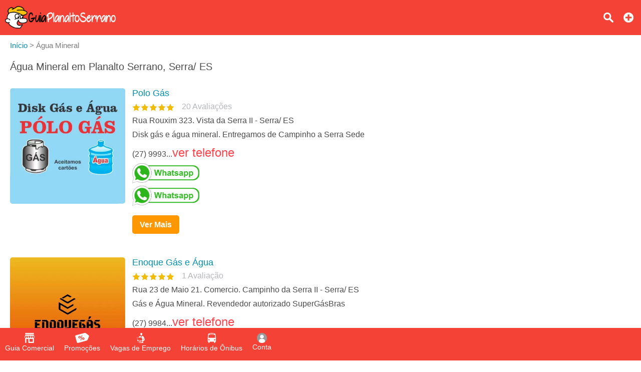

--- FILE ---
content_type: text/html;charset=UTF-8
request_url: https://www.guiaplanaltoserrano.com.br/agua-mineral
body_size: 13756
content:






<!DOCTYPE html>
<html lang="pt-br">
<head>

	
	
		<title>Água Mineral em Planalto Serrano - Serra/ ES - Guia Planalto Serrano</title>
		<meta property="og:title" content="Água Mineral em Planalto Serrano - Serra/ ES - Guia Planalto Serrano"/>
		<meta name="description" content="Água Mineral em Planalto Serrano e região (Campinho da Serra I, Campinho da Serra II, Planalto Serrano, Planalto Serrano Bloco A, Planalto Serrano Bloco B, Planalto Serrano Bloco C, Vista da Serra I e Vista da Serra II em Serra/ ES)"/>
		<meta property="og:description" content="Água Mineral em Planalto Serrano e região (Campinho da Serra I, Campinho da Serra II, Planalto Serrano, Planalto Serrano Bloco A, Planalto Serrano Bloco B, Planalto Serrano Bloco C, Vista da Serra I e Vista da Serra II em Serra/ ES)"/>
	

<meta property="og:url" content="https://www.guiaplanaltoserrano.com.br/agua-mineral"/>
<meta property="og:image" content="https://www.guiaplanaltoserrano.com.br/resources/imagens/banner.png"/>
<meta property="og:image:type" content="image/png">
<meta property="og:type" content="website"/>

<meta http-equiv="Content-Language" content="pt-br">
<meta http-equiv="content-type" content="text/html; charset=utf-8"/>
<meta name="theme-color" content="#ffffff">
<meta name="robots" content="all">
<meta name="viewport" content="width=device-width, initial-scale=1, maximum-scale=5"/>
<meta name="copyright" content="&copy; 2015 Guia Planalto Serrano">
<meta property="og:site_name" content="Guia Planalto Serrano"/>
<meta property="og:locale" content="pt_BR"/>
<meta property="og:type" content="website"/>
<meta property="og:lang" content="pt-BR"/>
<meta name="theme-color" content="#c62828" >
<meta name="apple-mobile-web-app-capable" content="yes">
<meta name="apple-mobile-web-app-status-bar-style" content="default">
<link rel="apple-touch-icon" href="/resources/imagens/apple-touch-icon.png">
<link rel="apple-touch-icon" sizes="180x180" href="/resources/imagens/apple-touch-icon-180x180.png">
<link rel="shortcut icon" type="image/x-icon" href="/resources/imagens/favicon.ico"/>
<link rel="manifest" href="/manifest.json">
<style>
.button-light			{border:1px solid #ff9800;color:#ff9800;}
@media screen and (max-width: 1749px){#header-guia .main nav {background-color:#c62828}}
</style>
<style>
body {font-family:sans-serif,arial;font-size:16px;color:#4C4C4C;font-weight:300;background-color:#fff;margin:0px;}
.wrapper {position:absolute;min-height:100%;min-width:100%;}
.content {display:inline-block;margin-bottom:150px;width:100%;padding-top:10px;position:relative;}
.chatContent {display:inline-block;width:100%;padding-top:10px;position:relative;}
.container {position:relative;display:block;width:100%;}
#header-guia {position:fixed;display:block;width:100%;height:70px;top:0px;font-size:16px;z-index:1002;}
.header-guia-dark {box-shadow:0px 0px 10px 0px rgba(0,0,0,.35);}
#header-guia .main{display:block;padding:12px 10px 0px 10px;text-align:left;}
#header-guia .logo{float:left;height:45px;margin:auto 0px;}
#header-guia .logo img{height:45px;width:auto;}
#header-guia nav{position:relative;display:inline-block;vertical-align:top;margin:0px;}
#header-guia nav ul{position:relative;display:inline-block;list-style-type:none;margin-top:0px;}
#header-guia nav ul li{display:inline-block;height:60px;}
#header-guia nav ul li a {display:inline-block;color:#fff;font-weight:500;text-decoration:none;padding:2px 0px 5px 0px;margin-left:50px;}
#header-guia .header-dark a{color:#606060;}
#header-guia .search{position:relative;float:right;text-decoration:none;color:#fff;vertical-align:top;margin:8px 10px 0px 5px;padding:5px;}
#header-guia .login{position:relative;float:right;text-decoration:none;color:#fff;vertical-align:top;margin:5px 8px 0px 5px;padding:5px;}
#header-guia .icon{display:block;}
.navbar .icon{display:block;}

#header-guia-space{position:relative;height:70px;background-color:#ffffff;}
#header-guia #control-nav{display:none;}
#header-guia #control-nav:checked ~ .control-nav-close {-webkit-transform:translate(0, 0);-ms-transform: translate(0, 0);transform: translate(0, 0);}
#header-guia #control-nav:checked ~ nav {-webkit-transform:translate(0, 0);-ms-transform: translate(0, 0);transform: translate(0, 0);}
#header-guia #control-search{display:none;}
#header-guia #control-search + label{display:inline-block;position:absolute;right:94px;top:25px;cursor:pointer;background:url(/resources/images/sprite-nav.png) -140px 0px no-repeat;width:20px;height:20px;}
#header-guia #control-search:checked + label{background:url(/resources/images/sprite-nav.png) -160px 0px no-repeat;width:20px;height:20px;}
#header-guia .header-dark #control-search + label{background:url(/resources/images/sprite-nav-dark.png) -140px 0px no-repeat;width:20px;height:20px;}
#header-guia .header-dark #control-search:checked + label{background:url(/resources/images/sprite-nav-dark.png) -160px 0px no-repeat;width:20px;height:20px;}
@media only screen and (min-width: 2150px) {
#header-guia .main .first-menu {padding:0px 20px 0px 0px;}
}
@media screen and (max-width: 2149px){
#header-guia .main .first-menu {padding:10px 0px 30px 0px;}
#header-guia .main .plus-nav {position:absolute;right:10px;top:17px;display:block;width:30px;padding:8px 0;z-index:1003;cursor:pointer;}
#header-guia .main .control-nav {position:absolute;right:10px;top:27px;display:block;width:30px;padding:5px 0;border:solid #fff;border-width:3px 0;z-index:1003;cursor:pointer;}
#header-guia .main .control-nav:before{content:"";display:block;height:3px;background:#fff;}
#header-guia .header-dark .control-nav{border:solid #606060;border-width:3px 0;}
#header-guia .header-dark .control-nav:before{background:#606060;}
#header-guia .main .control-nav-close {position:fixed;right:0;top:0;bottom:0;left:0;display:block;z-index:1003;background:rgba(0,0,0,0.4);-webkit-transition: all 500ms ease;transition: all 500ms ease;-webkit-transform: translate(100%, 0);-ms-transform: translate(100%, 0);transform: translate(100%, 0);}
#header-guia .main nav {position:fixed;right:0;top:0;bottom:0;margin:0px;text-align:center;width:250px;overflow-x:auto;z-index:10005;-webkit-transition:all 500ms ease;transition:all 500ms ease;-webkit-transform:translate(100%, 0);-ms-transform:translate(100%, 0);transform:translate(100%, 0);}
#header-guia .main nav ul{display:block;padding:0px;margin:0px;margin-bottom:50px;}
#header-guia .main nav ul li{width:100%;padding:0px 0px 15px 0px;}
#header-guia .main nav ul li a{margin:20px;}
#header-guia .login{margin-right:0px;}
#header-guia .search{margin-right:40px;}
}
@media only screen and (min-width: 321px) and (max-width: 579px) {
#header-guia{min-width:100%;}
}
@media only screen and (max-width: 320px) {
#header-guia{min-width:100%;}
}
.header-app					{width:100%;text-align:center;background:#ffffff;background-size:cover;z-index:1;}
.header-app .padding		{padding:15px;margin:0px;position:relative;z-index:1;}
.header-app .footer-download h2 {font-size:40px;text-shadow:2px 2px 2px rgba(0,0,0,.35);margin-top:0px;margin-bottom:20px;}
.header-app .footer-download p {color:#696969;margin:0px;}
.header-app .footer-download ul {justify-content: center;align-items: center;display: flex;padding:0px;margin:0px;list-style: none;}
.header-app .footer-download ul li {display: inline-block;margin-top:30px;margin-left:20px;margin-right:20px;margin-bottom:30px;}
.header-app .footer-download ul li:last-child{}

#insert-button{position:fixed;bottom:0px;right:0px;margin-right:20px;margin-bottom:150px;z-index:999;height: 40px;width: 40px;color:#fff;font-size:32px;font-weight:900;text-decoration:none;text-align:center;border-radius: 50%;display: inline-block;}
#btn_permission{position:fixed;bottom:0px;right:0px;margin-right:20px;margin-bottom:90px;z-index:999;height: 40px;width: 40px;color:#fff;font-size:32px;font-weight:900;text-decoration:none;text-align:center;border-radius: 50%;display: inline-block;}
.button,
.button:visited{color:#fff;text-decoration:none;font-weight:bold;position:relative;cursor:pointer;}
.button:hover,
.button:focus{text-decoration:none;}
.button::-moz-focus-inner{padding:0;outline:0;border:0;}
.buttom-margim{padding:10px 15px 10px 15px;}
.buttom-margim-large{padding:15px 20px 15px 20px;}
.buttom-margim-thin{padding:5px 10px 5px 10px;}
.button:hover,
.button:focus{opacity:0.9;-moz-opacity:0.9;}
.buttom-icon{padding:5px 5px 2px 5px;-webkit-border-radius:5px;-moz-border-radius:5px;}
.button-icon{position:relative;display:inline-block;padding:5px;margin-right:10px;cursor:pointer;}
.button-icon img{height:16px;}

.icon{background:url(/resources/images/sprite-nav.png) no-repeat;width:20px;height:20px;background-size:580px 20px;margin-left:auto;margin-right:auto;margin-bottom:5px;}
.icon-classified{background-position:   0px 0px;width:25px;}
.icon-offer{background-position: -25px 0px;width:30px;}
.icon-news{background-position: -55px 0px;width:25px;}
.icon-job{background-position: -80px 0px;width:20px;}
.icon-lost-found{background-position:-100px 0px;width:20px;}
.icon-bus{background-position:-120px 0px;width:20px;}
.icon-search{background-position:-140px 0px;width:20px;}
.icon-close{background-position:-160px 0px;width:20px;}
.icon-login{background-position:-180px 0px;width:20px;}
.icon-plus{background-position:-300px 0px;width:20px;}
.icon-company{background-position:-320px 0px;width:20px;}
.icon-weather{background-position:-340px 0px;width:20px;}
.icon-used{background-position:-360px 0px;width:20px;}
.icon-advertising{background-position:-380px 0px;width:20px;}
.icon-contact{background-position:-400px 0px;width:20px;}
.icon-prizedraw{background-position:-420px 0px;width:20px;}
.icon-search2{background-position:-440px 0px;width:20px;}
.icon-local		{background-position:-460px 0px;width:20px;}
.icon-delivery		{background-position:-480px 0px;width:20px;}
.icon-person		{background-position:-520px 0px;width:20px;}
.icon-calendar		{background-position:-540px 0px;width:20px;}
.icon-remove		{background-position:-560px 0px;width:20px;}

.nav-sprite{display:block;background:url(/resources/images/sprite-button2.png) no-repeat;height:40px;background-size:508px 40px;margin-bottom:5px;}
.nav-center{margin-left:auto;margin-right:auto;}
.nav-google{background-position:0px 0px;width:135px;}
.nav-iphone{background-position:-135px 0px;width:135px;}
.nav-whatsapp{background-position:-271px 0px;width:134px;}
.nav-notification{background-position:-405px 0px;width:40px;}
.nav-whatsappicon{background-position:-446px 0px;width:39px;}
.nav-app{background-position:-485px 0px;width:23px;margin-left:auto;margin-right:auto;}

.social-sprite{display:block;background:url(/resources/images/sprite-social.png) no-repeat;width:40px;height:40px;background-size:240px 40px;margin-bottom:5px;}
.social-facebook{background-position:0px 0px;}
.social-whatsapp{background-position:-40px 0px;}
.social-telegram{background-position:-80px 0px;}
.social-x{background-position:-120px 0px;}
.social-linkedin{background-position:-160px 0px;}
.social-email{background-position:-200px 0px;}

.icon-dark{display:block;background:url(/resources/images/sprite-nav-dark.png) no-repeat;width:20px;height:20px;background-size:580px 20px;margin-left:auto;margin-right:auto;margin-bottom:5px;}
.icon-dark-classified{background-position:   0px 0px;width:25px;}
.icon-dark-offer{background-position: -25px 0px;width:30px;}
.icon-dark-news{background-position: -55px 0px;width:25px;}
.icon-dark-job{background-position: -80px 0px;width:20px;}
.icon-dark-lost-found{background-position:-100px 0px;width:20px;}
.icon-dark-bus{background-position:-120px 0px;width:20px;}
.icon-dark-search{background-position:-140px 0px;width:20px;}
.icon-dark-close{background-position:-160px 0px;width:20px;}
.icon-dark-login{background-position:-180px 0px;width:20px;}
.icon-dark-plus{background-position:-300px 0px;width:20px;}
.icon-dark-company{background-position:-320px 0px;width:20px;}
.icon-dark-weather{background-position:-340px 0px;width:20px;}
.icon-dark-used{background-position:-360px 0px;width:20px;}
.icon-dark-advertising{background-position:-380px 0px;width:20px;}
.icon-dark-contact{background-position:-400px 0px;width:20px;}
.icon-dark-prizedraw{background-position:-420px 0px;width:20px;}
.icon-dark-search2{background-position:-440px 0px;width:20px;}
.icon-dark-local		{background-position:-460px 0px;width:20px;}
.icon-dark-delivery		{background-position:-480px 0px;width:20px;}
.icon-dark-person		{background-position:-520px 0px;width:20px;}
.icon-dark-calendar		{background-position:-540px 0px;width:20px;}
.icon-dark-remove		{background-position:-560px 0px;width:20px;}

.breadcrumb{margin-top:0px;margin-bottom:20px;color:#7c7c7c;margin-left:-40px;font-size:15px;}
.breadcrumb li{display:inline-block;list-style:none;}
.breadcrumb a{text-decoration:none;color:#0091b2;}
.breadcrumb a:hover{text-decoration:underline;}
.angle-bracket{color:#667;padding-left:2px;padding-right:2px;font-size:13px;}
h1{font-weight:normal;margin-top:0px;font-size:20px;}
h2{font-weight:normal;margin-top:0px;font-size:18px;}
h3{font-size:15px;}
a img{outline:none!important;text-decoration:none;border:0;border-style:none;}
img {width:auto;aspect-ratio: attr(width) / attr(height);}
strong{font-weight:500;}
span,p{line-height:1.5;}
ul li{line-height:1.2;}
select,textarea,input{font-family:sans-serif,arial;font-size:16px;padding-left:5px;}
select{width:calc(100% - 0px);cursor:pointer;height:35px;maxlength:40;margin:5px 0px 5px 0px;color:#000;border:solid 1px #ccc;-webkit-border-radius:6px; /* Chrome */-moz-border-radius:6px; /* Firefox */border-radius:3px;}
form input,form textarea {color:#000;padding-left:5px;}
.popup2{cursor:auto;background:none repeat scroll 0 0 #FFFFFF;border-radius:5px;color:#333333;z-index:10001;display:none;position:fixed;top:0px;margin-top:20px;}
.popup2 h2{font-size:18px;}
@media only screen and (min-width: 581px) {
.popup2{width:100%;left:50%;margin-left:-250px;max-width:500px;}
}
@media only screen and (max-width: 580px) {
.popup2{width:80%;left:10%;}
}
.column-two{display:inline-block;vertical-align:top;width:calc(50% - 4px);}
.column-three{display:inline-block;vertical-align:top;width:calc(33.3333333% - 4px);}
.column-four-to-one{display:inline-block;vertical-align:top;width:calc(25% - 4px);}
.column-three-to-one{display:inline-block;vertical-align:top;width:calc(33.3333333% - 4px);}
.column-two-to-one{display:inline-block;vertical-align:top;width:calc(50% - 4px);}
.column-two-to-one-v2{display:inline-block;vertical-align:top;width:calc(50% - 4px);}
.column-two-to-one-v4{display:inline-block;vertical-align:top;width:calc(25% - 4px);}
.column-one-to-one{display:inline-block;vertical-align:top;width:100%;}
@media only screen and (min-width: 1020px) and (max-width: 1279px) {
.column-two-to-one-v4{width:calc(50% - 4px);}
.column-two-to-one{width:100%;}
}
@media only screen and (min-width: 960px) and (max-width: 1019px) {
.column-two-to-one-v4{width:calc(50% - 4px);}
.column-two-to-one{width:100%;}
}
@media only screen and (min-width: 768px) and (max-width: 959px) {
.column-two-to-one-v4{width:calc(50% - 4px);}
.column-two-to-one{width:100%;}
.column-four-to-one{width:calc(50% - 4px);}
}
@media only screen and (min-width: 580px) and (max-width: 767px) {
.column-two-to-one-v4{width:calc(50% - 4px);}
.column-two-to-one-v2{width:100%;}
.column-two-to-one{width:100%;}
.column-three-to-one{width:100%;}
.column-four-to-one{width:calc(50% - 4px);}
}
@media only screen and (min-width: 321px) and (max-width: 579px) {
.column-two-to-one-v4{width:100%;}
.column-two-to-one-v4 .padding-right{padding-right:0px;}
.column-two-to-one-v2{width:100%;}
.column-two-to-one{width:100%;}
.column-three-to-one{width:100%;}
.column-four-to-one{width:100%;}
}
@media only screen and (max-width: 320px) {
.column-two-to-one-v4{width:100%;}
.column-two-to-one-v4 .padding-right{padding-right:0px;}
.column-two-to-one-v2{width:100%;}
.column-two-to-one{width:100%;}
.column-three-to-one{width:100%;}
.column-four-to-one{width:100%;}
}
.discount-container {position:relative;top:0px;width:100%;max-width:400px;margin:0px;}
.discount-container .discount-container-image{width:100%;max-height:200px;}
.discount-container .discount-product-image{width:100%;height:auto;}
.discount-container .discount-photo{position:relative;text-align:center;width:100%;padding-top:20px;padding-bottom:0px;}
.discount-container .discount-photo-photo{position:relative;text-align:center;width:100%;margin:0px;}
.discount-container .selo{float:left;position:absolute;left:0px;top:0px;z-index:997;}
.discount-container .selo img{height:50px;}
.discount-container .product{width:100%;aspect-ratio:1/1;}
.discount-container .discount-description{}
.discount-container .discount-discount{float:right;position:absolute;right:0px;top:0px;z-index:997;font-weight:bold;padding:7px;}
.discount-container .discount-price{float:right;position:absolute;right:0px;bottom:4px;z-index:999;font-weight:bold;padding-bottom:5px;padding-top:5px;margin:0px;}
.discount-container .discount-price strong{padding:5px;opacity:0.97;filter:alpha(opacity=97);}
.discount-container .price{display:inline-block;font-weight:700;font-size:16px;color:#000;}
.discount-container .new-price{display:inline-block;font-weight:700;font-size:25px;color:#f6870f;margin-right:20px;}
.discount-container .old-price{display:inline-block;font-weight:700;font-size:15px;color:#667;text-decoration:line-through;}
.discount-container .discount-title{margin-top:10px;}
.discount-container .discount-title a{font-size:18px;}
.ver-gray{text-decoration:none;color:#58585a;}
.ver{text-decoration:none;color:#0091b2;}
.ver:hover{text-decoration:underline;}
.ver-red{text-decoration:none;color:#ff434c;font-size:24px;}
.ver-red:hover{text-decoration:underline;}
.red{color:#f55d48;}
.blue{color:#0091b3;}
.padding-side{padding-left:20px;padding-right:20px;}
.padding-right{padding-right:20px;}
.padding10{padding:10px;}
.padding-chat{padding:0px 10px 5px 10px;}
.padding20{padding:20px;}
.margin-right30{margin-right:30px;}
.margin-bottom40{margin-bottom:40px;}
.inline{display:inline-block;}
.center{margin-left:auto;margin-right:auto;text-align:center;}
.left{margin-left:0px;margin-right:0px;}
.text-left{text-align:left;}
.text-right{text-align:right;}
.object-left{float:left;}
.object-right{float:right;}
.background-green-c{background:#00ab83;}
.background-blue-e{background:#0164bf;}
.background-orange{background:#f6870f;}
.color-flat-gray-c{color:#58585a;}
.font-white{color:#fff;}
.orange{color:#f6870f;}
.Huge{font-size:60px;}
.huge{font-size:28px;}
.Large{font-size:22px;}
.large{font-size:18px;}
.Small{font-size:14px;}
.margin-shadow{-webkit-border-radius:5px;-moz-border-radius:5px;}
.line-height{line-height:1.8;}
.Bold, .bold{font-weight:bold;}
.shadow-border{box-shadow:2px 2px 5px rgba(0,0,0,.35);}
.solid-border{border:1px solid #F0F0F0;-webkit-border-radius:6px;-moz-border-radius:6px;border-radius:3px;}
.calendar{display:inline-block;padding-left:20px;background:url(/resources/images/calendar.png) no-repeat;background-size:13px;background-position:left center;}
.news-container {position:relative;top:0px;width:100%;margin:0px 0px 50px 0px;}
.news-container .discount-photo-photo{position:relative;text-align:center;width:100%;margin:0px;}
.news-container .product{width:100%;height:auto;}
.wide-logo{width:100%;max-width:300px;float:left;margin:0px 20px 20px 0px;}
.wide-logo img{width:100%;height:auto;margin-bottom:10px;}
.wide-logo figcaption{width:100%;}
.annoucement{height:auto;margin-bottom:20px;}
.annoucement .product{margin-bottom:20px;height:auto;}
@media only screen and (min-width: 500px) {
.annoucement .product {width:240px;margin-right:20px;}
}
@media only screen and (max-width: 499px) {
.annoucement .product {width:100%;margin-right:0px;}
}
.paddingTitleAds {padding-bottom:0px;padding-top:10px;}
@media only screen and (min-width: 500px) {
.paddingAds {padding-bottom:10px;}
}
@media only screen and (max-width: 499px) {
.paddingAds {padding-bottom:20px;}
}
.review-rating i{display:inline-block;margin-right:10px;vertical-align:middle;}
.review-rating .star-0-0{width:85px;height:15px;background:url(/resources/images/stars-sprite.png) no-repeat;background-position:0px    0px;}
.review-rating .star-1-0{width:85px;height:15px;background:url(/resources/images/stars-sprite.png) no-repeat;background-position:0px  -30px;}
.review-rating .star-1-5{width:85px;height:15px;background:url(/resources/images/stars-sprite.png) no-repeat;background-position:0px  -45px;}
.review-rating .star-2-0{width:85px;height:15px;background:url(/resources/images/stars-sprite.png) no-repeat;background-position:0px  -60px;}
.review-rating .star-2-5{width:85px;height:15px;background:url(/resources/images/stars-sprite.png) no-repeat;background-position:0px  -75px;}
.review-rating .star-3-0{width:85px;height:15px;background:url(/resources/images/stars-sprite.png) no-repeat;background-position:0px  -90px;}
.review-rating .star-3-5{width:85px;height:15px;background:url(/resources/images/stars-sprite.png) no-repeat;background-position:0px -105px;}
.review-rating .star-4-0{width:85px;height:15px;background:url(/resources/images/stars-sprite.png) no-repeat;background-position:0px -120px;}
.review-rating .star-4-5{width:85px;height:15px;background:url(/resources/images/stars-sprite.png) no-repeat;background-position:0px -135px;}
.review-rating .star-5-0{width:85px;height:15px;background:url(/resources/images/stars-sprite.png) no-repeat;background-position:0px -150px;}
.review-rating .cleared-star {display:inline-block;width:15px;height:15px;background:url(/resources/images/stars-sprite.png) 0px 0px;cursor: pointer;margin:10px solid silver}
.review-rating .bright-star  {display:inline-block;width:15px;height:15px;background:url(/resources/images/stars-sprite.png) 0px -30px;cursor: pointer;margin:10px solid silver}
.review-ratingimg {margin:10px solid silver;}
.box-newsletter{width:100%;text-align:center;margin-bottom:20px;opacity:0.8;filter:alpha(opacity=80);}
.box-newsletter p{color:#fff;font-weight:bold;text-align:center;text-transform:uppercase;font-size:20px;margin-top:0px;}
.box-newsletter span{color:#fff;text-align:center;display:block;}
.box-newsletter input{display:inline-block;max-width:400px;height:31px;maxlength:40;margin:5px 20px 20px 0px;color:#000;border:solid 0px #ccc;-webkit-border-radius:6px; /* Chrome */-moz-border-radius:6px; /* Firefox */border-radius:3px;}
.box-newsletter a{border:1px solid white;margin-bottom:20px;}
@media only screen and (min-width: 500px) {
.box-newsletter input {width:calc(100% - 200px);}
}
@media only screen and (max-width: 499px) {
.box-newsletter input {width:100%;}
}
.box-app{width:100%;text-align:center;margin-bottom:20px;background-color:#f5f5f5;padding:30px 0px 30px 0px;}
#table2,#table{text-align:left;width:100%;border-spacing:0;border-collapse:collapse;}
#table2 td,#table td{height:30px;padding:15px 5px 15px 5px;}
#field {height:250px;background:#aaa;}
.selected {background-color:#adf0f7;}
.lightBlue {background-color:#edf8f7;}
.white {background-color:#fff;}
.field {background-color:#c3e3e0;height:30px;}
.label					{display:block;color:#333;font-size:13px;font-weight:600;}
.readonly				{background:#F6F6F6;}
.textfield				{width:calc(100% - 5px);height:31px;maxlength:40;margin:5px 0px 5px 0px;color:#000;border:solid 1px #ccc;-webkit-border-radius:6px; /* Chrome */-moz-border-radius:6px; /* Firefox */border-radius:3px;}
.textarea				{width:calc(100% - 5px);min-height:150px;height:150px;max-height:150px;margin:5px 0px 5px 0px;color:#000;border:solid 1px #ccc;-webkit-border-radius:6px;-moz-border-radius:6px;border-radius:3px;}
.textarea2				{width:calc(100% - 5px);min-height:150px;margin:5px 0px 5px 0px;color:#000;border:solid 1px #ccc;-webkit-border-radius:6px;-moz-border-radius:6px;border-radius:3px;}
.textarea3				{width:calc(100% - 5px);min-height:70px;height:70px;max-height:150px;margin:5px 0px 5px 0px;color:#000;border:solid 1px #ccc;-webkit-border-radius:6px;-moz-border-radius:6px;border-radius:3px;}
.height400				{height:400px;}
.textarea-contact		{width:100%;height:100px;min-height:100px;max-height:100px;margin-bottom:5px;maxlength:200;}
.title-page:hover		{color:#f6870f;}
.thumb-logo				{position:relative;display:inline-block;text-align:center;background:#1cd0c5;width:180px;height:110px;}
.thumb-logo a			{display:block;text-decoration:none;color:#fff;font-weight:bold;width:180px;height:110px;}
.thumb-figure			{width:100%;height:100%;display:none;}
.thumb-remove			{position:absolute;cursor:pointer;width:20px;height:20px;top:10px;right:10px;display:none;}
.thumb-gallery			{display:inline-block;text-align:center;background:#1cd0c5;margin-right:8px;vertical-align:top;}
.thumb-gallery a		{display:inline-block;text-decoration:none;color:#fff;font-weight:bold;width:180px;height:110px;}
.thumb-gallery a img	{display:block;height:50px;padding:15px;margin:auto;}

.popup-scroll-average	{padding-top:5px;max-height:150px;overflow-y:scroll;}

</style>
<link rel="stylesheet" type="text/css" href="/resources/css/panel-1.89.min.css"/>
<c:if test="true">
<style>
body{-webkit-font-smoothing:antialiased;-moz-osx-font-smoothing:grayscale}
:root {scrollbar-color:#c62828 #f0f0f0;}
::-webkit-scrollbar {background-color:#f0f0f0;width: 12px;}
::-webkit-scrollbar-thumb {background-color:#c62828;}
</style>
</c:if>
<script async src="https://www.googletagmanager.com/gtag/js?id=AW-11388673566"></script>
<script>
  window.dataLayer = window.dataLayer || [];
  function gtag(){dataLayer.push(arguments);}
  gtag('js', new Date());
  gtag('config', 'AW-11388673566');
</script>
</head>
<body onselectstart="return false">


<input name="gclid" id="gclid" type="hidden" value="">
<script>
	function seephone(id, server) {
		var phoneList = document.getElementsByClassName("phone" + '-' + server + '-' + id);
		var seeList = document.getElementsByClassName("see-phone" + '-' + server + '-' + id);
		var clickList = document.getElementsByClassName("click-phone" + '-' + server + '-' + id);
		for (var i = 0; i < phoneList.length; i++) {
			phoneList[i].style.display="none";
			clickList[i].style.display="none";
			seeList[i].style.display="inline-block";
		}
		countphone(id, server);
	}
	
	function seeWhatsappCompany(id, server, phone, name, pagename) {
		countphone(id, server);
		phone = phone.replace(/\D/g, '');
		var text = encodeURIComponent('Olá, eu vi a sua empresa no ' + name + ' ' + pagename);
		window.open('https://wa.me/55' + phone + '?text=' + text, '_blank');
	}
	
	function seeWhatsappProduct(id, server, phone, name, product, pagename) {
		countphone(id, server);
		phone = phone.replace(/\D/g, '');
		var text = '';
		if (product == true) {
			text = encodeURIComponent('Olá, eu vi esse produto no ' + name + ' ' + pagename);
		} else {
			text = encodeURIComponent('Olá, eu vi esse serviço no ' + name + ' ' + pagename);
		}
		window.open('https://wa.me/55' + phone + '?text=' + text, '_blank');
	}
	
	function seeWhatsappAnnonce(id, server, phone, name, pagename) {
		countphone(id, server);
		phone = phone.replace(/\D/g, '');
		var text = encodeURIComponent('Olá, eu vi seu anúncio no ' + name + ' ' + pagename);
		window.open('https://wa.me/55' + phone + '?text=' + text, '_blank');
	}
	
	function countphone(id, server) {
		var gclidInput = document.getElementById("gclid");
		var gclid = gclidInput?gclidInput.value:'';
		$.ajax({
		    url: 		'/ver-telefone',
		    type: 		'post',
		    dataType: 	'text',
		    data: 	    'id=' + id + '&database=' + server + "&gclid=" + encodeURIComponent(gclid)
		});
	}
	
	function gtag_report_conversion(url) {
	  var callback = function () {
	    if (typeof(url) != 'undefined') {
	      window.location = url;
	    }
	  };
	  gtag('event', 'conversion', {
	      'send_to': 'AW-11388673566/1oL3CLns-4kZEJ68xbYq',
	      'event_callback': callback
	  });
	  return false;
	}
</script>
<div class="wrapper">






<header>
	<div id="header-guia" class="" style="background-color:#f44336">
		<div class="main ">
			<div class="logo">
				<a href="/"><img width="165" height="45" src="/resources/imagens/logo.png" alt="Guia Planalto Serrano"/></a>
			</div>
			
				
				
					<div style="display:none;"><img src='/resources/images/sprite-nav.png' alt="Sprite"/></div>
				
			
			
				
					
					
						<a class="plus-nav" href="/anuncie-aqui"><span><i class="icon icon-plus"></i></span></a>
					
				
			
			
				
				
					<a class="search" href="/busca"><i class="icon icon-search"></i></a>
				
			
		</div>
	</div>
	<div style="position:relative;height:70px;background-color:#ffffff;"></div>
</header>
<style>
.navbar {overflow: hidden;position: fixed;bottom: 0;width: 100%;z-index:1000;}
.navbar a {float: left;height:45px;display: block;text-align: center;padding:10px 10px 10px 10px;text-decoration: none;font-size: 14px;}
.navbar-light a{color:#ffffff;font-weight:500;}
.navbar-light a.active {font-weight:700;background:#c62828;}
.navbar-dark {width: 100%;box-shadow:0px 0px 10px 0px rgba(0,0,0,.35);}
.navbar-dark a{color:#606060;font-weight:500;}
.navbar-dark a.active {background:#F0F0F0;color:#303030;font-weight:700;}
.navbar i {margin-bottom:0px;}
.custombr {display:inline-block;}
@media only screen and (max-width:600px) {
	.navbar a {width:calc(20.0% - 8px);height:60px;padding:10px 4px 10px 4px;}
	.custombr {display:block;}
}
</style>

	
	
		<style>#header-guia .search{margin-right:40px;}</style>
	

<div class="navbar navbar-light" style="background-color:#f44336;">
	<a id="item-guide" href="/"><span><i class="icon icon-company"></i>Guia Comercial</span></a>
	
		<a id="item-offers" href="/promocoes"><span><i class="icon icon-offer"></i>Promoções</span></a>
	
	
		<a id="item-job" href="/vagas-de-emprego"><span><i class="icon icon-job"></i>Vagas de Emprego</span></a>
	
	
		<a id="item-bus" href="/horario-de-onibus"><span><i class="icon icon-bus"></i>Horários de Ônibus</span></a>
	
	
	<a id="item-panel" class="nav5 login" href="javascript:void(0);" onclick="javascript:callback='login';logged();"><i class="icon icon-person"></i>Conta</a>
</div>
<script type="text/javascript">
	if (window.location.pathname == '/') {
		document.getElementById("item-guide").classList.add("active");
	} else if (window.location.pathname == '/promocoes') {
		document.getElementById("item-offers").classList.add("active");
	} else if (window.location.pathname == '/vagas-de-emprego') {
		document.getElementById("item-job").classList.add("active");
	} else if (window.location.pathname == '/horario-de-onibus') {
		document.getElementById("item-bus").classList.add("active");
	} else if (window.location.pathname.startsWith('/conta')) {
		document.getElementById("item-panel").classList.add("active");
	} else if (window.location.pathname.startsWith('/anuncie-aqui')) {
		document.getElementById("item-ads").classList.add("active");
	}
</script>





<div id="popuplogin" class="popup2">
	<div id="popuplogin-close" class="popup-close"></div>
	<div class="popup-content">
		<h2>Entrar</h2>
		<input name="login" id="login" type="text" class="textfield" placeholder=" E-mail" autocomplete="on" maxlength="50" required/>
		<input name="password" id="password" type="password" class="textfield" placeholder=" Senha" maxlength="50" required/>
		<input type="hidden" name="redirect" id="redirect" value="">
		<p><a class="ver object-right" href="javascript:void(0);" onclick="javascript:disableOnlyPopup();loadPopup('forgotpassword');">Esqueci minha senha</a></p>
		<br><br>
		<a style="background:#ff9800;" class="button buttom-margim margin-shadow button-wide" href="javascript:void(0);" onclick="javascript:login();">Login</a>
		<br><br>
		<label class="label">Ainda não está cadastrado? <a class="ver" href="javascript:void(0);" onclick="javascript:disableOnlyPopup();loadPopup('register');">Cadastre-se</a></label>
		<div id="popuplogin-attention" class="attention" style="visibility:hidden;">
			<span id="popuplogin-dialog"></span>
		</div>
	</div>
</div>
<div id="popupregister" class="popup2">
	<div id="popupregister-close" class="popup-close"></div>
	<div class="popup-content">
		<h2>Cadastre-se</h2>
		<div class="column-one-to-one">
			<style>
			.image-div			{position:relative;display:inline-block;text-align:center;background:#1cd0c5;width:180px;height:110px;}
			.image-div a		{display:block;text-decoration:none;color:#fff;font-weight:bold;width:180px;height:110px;}
			.image-remove		{position:absolute;cursor:pointer;width:20px;height:20px;top:10px;right:10px;display:none;}
			.image-photo		{width:100%;height:100%;display:none;}
			</style>
			<div class="thumb-logo image-hover" style="border-radius: 50%;width:70px;height:70px;">
				<input type="file" id="image-file-photo" name="image-file-photo" style="display:none;" accept=".tif,.jpeg,.jpg,.jfif,.gif,.png,.bmp,.webp" title="Foto">
				<input type="text" id="image-check-photo" name="image-check-photo" style="display:none;" value="false">
				<a style="border-radius: 50%;width:70px;height:70px;" id="image-select-photo" href="javascript:void(0);"><span><br>Foto</span></a>
				
					
					
						<img style="border-radius: 50%;" class="image-photo" id="image-photo" alt="Logo"/><div class="image-remove" id="image-remove-photo"><i class="icon icon-remove"></i></div>
					
				
			</div>
			<br><br>
			<script>
				var uploadImages = false;
				var indexArray = new Array();
				var imageArray = new Array();
				var fileNameArray = new Array();
				indexArray.push('photo');
				imageArray.push('false');
				fileNameArray.push('');
			</script>
		</div>
		<input class="textfield" name="register-name" id="register-name" type="text" placeholder=" Nome" maxlength="50" required/>
		<input class="textfield" name="register-email" id="register-email" type="text" placeholder=" E-mail" maxlength="50" autocomplete="on" required/>
		<input class="textfield" name="register-password" id="register-password" type="password" placeholder=" Senha" maxlength="50" required/>
		<input class="textfield" name="register-phone" id="register-phone" type="text" placeholder=" (xx) xxxx-xxxx" maxlength="50" required/>
		<input type="checkbox" checked name="register-newsletter" id="register-newsletter"> <label for="register-newsletter">Quero receber novidades</label>
		<br><br>
		<a style="background:#ff9800;" class="button buttom-margim margin-shadow button-wide" href="javascript:void(0);" onclick="javascript:register();">Cadastrar</a>
		<p style="font-size:15px;">Ao continuar, você concorda com os <a class="ver" href="/termos-de-uso">Termos de Uso</a> e a <a class="ver" href="/politica-de-privacidade">Política de Privacidade</a></p>
		<label class="label">Já está cadastrado? <a class="ver" href="javascript:void(0);" onclick="javascript:disableOnlyPopup();loadPopup('login');">Faça login aqui</a></label>
		<div id="popupregister-attention" class="attention" style="visibility:hidden;">
			<span id="popupregister-dialog"></span>
		</div>
	</div>
</div>
<div id="popupforgotpassword" class="popup2">
	<div id="popupforgotpassword-close" class="popup-close"></div>
	<div class="popup-content">
		<h2>Informe o seu email para recuperar a sua senha</h2>
		<input name="forget-password" id="forget-password" type="text" class="textfield" placeholder=" E-mail" maxlength="50" required/>
		<br>
		<a style="background:#ff9800;" class="button buttom-margim margin-shadow button-wide" href="javascript:void(0);" onclick="javascript:forgetPassword();">Continuar</a>
		<p><a class="ver object-right" href="javascript:void(0);" onclick="javascript:disableOnlyPopup();loadPopup('login');">Voltar</a></p>
		<br><br>
		<div id="popupforgotpassword-attention" class="attention" style="visibility:hidden;">
			<span id="popupforgotpassword-dialog"></span>
		</div>
	</div>
</div>
<div id="popup" class="popup2">
	<div id="popup-close" class="popup-close"></div>
	<div class="popup-content"><p id="popup-text"></p></div>
</div>
<div class="loader"></div>
<div id="background-popup"></div>
<div class="content">
<div class="padding-side">
<ol class="breadcrumb" itemscope itemtype="http://schema.org/BreadcrumbList">
	<li itemprop="itemListElement" itemscope itemtype="http://schema.org/ListItem">
		<a itemprop="item" href="/"><span itemprop="name">Início</span></a><meta itemprop="position" content="1"/>
	</li>
	&gt;
	<li itemprop="itemListElement" itemscope itemtype="http://schema.org/ListItem">
		<span itemprop="name">Água Mineral</span><meta itemprop="position" content="2"/>
	</li>
</ol>

	
	
		<h1 id="gototop">Água Mineral em Planalto Serrano, Serra/ ES</h1>
	

<br>
</div>

	



<style>
.category {margin-bottom:20px;}
.category .column-left {width:240px;position:relative;display:inline-block;}
.category .column-left img {width:100%;height:auto;-webkit-border-radius:5px;-moz-border-radius:5px;}
.category .column-right {width:calc(100% - 260px);position:relative;display:inline-block;vertical-align:top;}
.category .column-right img {position:relative;display:inline-block;}
.category .line-height {margin-top:5px;margin-bottom:5px;}
@media only screen and (max-width: 600px) {
.category .column-left img {width:90px;height:90px;}
.category .column-left {width:100px;}
.category .column-right {width:calc(100% - 120px);}
}
</style>
<!--
<style>
@media only screen and (max-width: 500px) {
.category .column-left {width:100%;}
.category .column-left .padding20 {padding:0px;}
.category .column-right {width:100%;}
.category .line-height {width:100%;display:inline-block;}}
</style>
 -->


	<div class="padding-side">
		<div class="column-one-to-one">
			<div class="category text-left">
				<div class="column-left">
					<div style="padding:0px 10px 20px 0px;">
						
						
							
						
						
							
								
									
										<a href="https://www.guiaplanaltoserrano.com.br/polo-gas"><img width="90" height="90" src="https://www.guiaplanaltoserrano.com.br/files/guia/14/polo-gas465.webp" alt="Polo Gás"/></a>
									
									
								
							
							
						
					</div>
				</div>
				<div class="column-right">
					<div style="padding:0px 0px 0px 0px;">
						
							
								<h2 style="margin-bottom:2px;"><a class="ver" href="https://www.guiaplanaltoserrano.com.br/polo-gas">Polo Gás</a></h2>
							
							
						
						
							<div class="review-rating">
								<span class="line-height">
									


	
	
	
	
	
	
	
	
	
	
		<i class="star-5-0">&nbsp;</i>
	

									<span class="color-flat-gray-d">20</span>
									
										
										
											<span class="color-flat-gray-d"> Avaliações</span>
										
									
								</span>
							</div>
							
								
									
										<span class="line-height"><strong>Rua Rouxim 323. Vista da Serra II - Serra/ ES</strong></span><br>
									
									
								
							
						
						
						
							<span class="line-height">Disk gás e água mineral. Entregamos de Campinho a Serra Sede</span><br>
						
						
						
							
							
								



	
		<span class="line-height"><span class="phone-guiaplanaltoserrano-14">(27) 9993...</span><span class="see-phone-guiaplanaltoserrano-14" style="display:none;">
			
				<a class="ver" href="tel:(27) 99930-4017"><span itemprop="telephone">(27) 99930-4017</span></a>
				
					/
				
			
				<a class="ver" href="tel:(27) 99705-9349"><span itemprop="telephone">(27) 99705-9349</span></a>
				
			
		</span><strong><a class="click-phone-guiaplanaltoserrano-14 ver-red" href="javascript:void(0);" onclick="javascript:seephone('14', 'guiaplanaltoserrano');">ver telefone</a></strong></span><br>
	
	
		
			
				
					<span><a href="javascript:void(0);" onclick="javascript:seeWhatsappCompany('14', 'guiaplanaltoserrano', '(27) 99930-4017', 'Guia Planalto Serrano', 'https://www.guiaplanaltoserrano.com.br/polo-gas');" title="Whatsapp"><i class="nav-sprite nav-whatsapp"></i></a></span>
				
				
			
		
	
		
			
				
					<span><a href="javascript:void(0);" onclick="javascript:seeWhatsappCompany('14', 'guiaplanaltoserrano', '(27) 99705-9349', 'Guia Planalto Serrano', 'https://www.guiaplanaltoserrano.com.br/polo-gas');" title="Whatsapp"><i class="nav-sprite nav-whatsapp"></i></a></span>
				
				
			
		
	

								
									<br><a style="background-color:#ff9800;" class="button buttom-margim margin-shadow" href="/polo-gas">Ver Mais</a>
									<br><br>
								
							
						
					</div>
				</div>
				<br>
			</div>
		</div>
	</div>
	<br>

	<div class="padding-side">
		<div class="column-one-to-one">
			<div class="category text-left">
				<div class="column-left">
					<div style="padding:0px 10px 20px 0px;">
						
						
							
						
						
							
								
									
										<a href="https://www.guiaplanaltoserrano.com.br/enoque-gas-e-agua-13"><img width="90" height="90" src="https://www.guiaplanaltoserrano.com.br/files/guia/13/enoque-gas-e-agua475.webp" alt="Enoque Gás e Água"/></a>
									
									
								
							
							
						
					</div>
				</div>
				<div class="column-right">
					<div style="padding:0px 0px 0px 0px;">
						
							
								<h2 style="margin-bottom:2px;"><a class="ver" href="https://www.guiaplanaltoserrano.com.br/enoque-gas-e-agua-13">Enoque Gás e Água</a></h2>
							
							
						
						
							<div class="review-rating">
								<span class="line-height">
									


	
	
	
	
	
	
	
	
	
	
		<i class="star-5-0">&nbsp;</i>
	

									<span class="color-flat-gray-d">1</span>
									
										
											<span class="color-flat-gray-d"> Avaliação</span>
										
										
									
								</span>
							</div>
							
								
									
										<span class="line-height"><strong>Rua 23 de Maio 21. Comercio. Campinho da Serra II - Serra/ ES</strong></span><br>
									
									
								
							
						
						
						
							<span class="line-height">Gás e Água Mineral. Revendedor autorizado SuperGásBras</span><br>
						
						
						
							
							
								



	
		<span class="line-height"><span class="phone-guiaplanaltoserrano-13">(27) 9984...</span><span class="see-phone-guiaplanaltoserrano-13" style="display:none;">
			
				<a class="ver" href="tel:(27) 99844-8961"><span itemprop="telephone">(27) 99844-8961</span></a>
				
					/
				
			
				<a class="ver" href="tel:(27) 99775-4883"><span itemprop="telephone">(27) 99775-4883</span></a>
				
					/
				
			
				<a class="ver" href="tel:(27) 3291-7251"><span itemprop="telephone">(27) 3291-7251</span></a>
				
			
		</span><strong><a class="click-phone-guiaplanaltoserrano-13 ver-red" href="javascript:void(0);" onclick="javascript:seephone('13', 'guiaplanaltoserrano');">ver telefone</a></strong></span><br>
	
	
		
			
				
					<span><a href="javascript:void(0);" onclick="javascript:seeWhatsappCompany('13', 'guiaplanaltoserrano', '(27) 99844-8961', 'Guia Planalto Serrano', 'https://www.guiaplanaltoserrano.com.br/enoque-gas-e-agua-13');" title="Whatsapp"><i class="nav-sprite nav-whatsapp"></i></a></span>
				
				
			
		
	
		
	
		
	

								
									<br><a style="background-color:#ff9800;" class="button buttom-margim margin-shadow" href="/enoque-gas-e-agua-13">Ver Mais</a>
									<br><br>
								
							
						
					</div>
				</div>
				<br>
			</div>
		</div>
	</div>
	<br>


  
  
    
    
  

<script type="application/ld+json">
{
  "@context": "https://schema.org",
  "@type": "ItemList",
  "name": "Água Mineral em Planalto Serrano - Serra/ ES",
  "itemListOrder": "https://schema.org/ItemListOrderAscending",
  "numberOfItems": 2,
  "itemListElement": [
    
	
    	
      		
    	
    	
  	
    {
      "@type": "ListItem",
      "position": 1,
      "url": "https://www.guiaplanaltoserrano.com.br/polo-gas",
      "name": "Polo Gás",
	  "description": "Disk gás e água mineral. Entregamos de Campinho a Serra Sede"
    },
    
	
    	
      		
    	
    	
  	
    {
      "@type": "ListItem",
      "position": 2,
      "url": "https://www.guiaplanaltoserrano.com.br/enoque-gas-e-agua-13",
      "name": "Enoque Gás e Água",
	  "description": "Gás e Água Mineral. Revendedor autorizado SuperGásBras"
    }
    
  ]
}
</script>

	<br><br>
	<div class="padding-side">
		<div style="background:#c62828;" class="box-newsletter">
			<div class="padding20">
				<br>
				<span class="Large">Faça um Orçamento com as empresas acima</span><br>
				<a class="button buttom-margim margin-shadow" href="javascript:void(0);" onclick="javascript:loadPopup('budget');">Pedir Orçamento</a>
				<br><br><br>
			</div>
		</div>
	</div>
	<br><br>
	


<div class="padding-side">

	<h2>Produtos e Serviços</h2>
	






	
		<div class="column-two-to-one-v4 margin-bottom40">
			<div class="center">
				<div class="discount-container">
					<div class="padding-right">
						<div class="solid-border shadow-border">
							<div class="background-gray-c discount-photo-photo center">
								
								
								
									
								
								<a title="Água Mineral em Planalto Serrano" href="/enoque-gas-e-agua-13/agua-mineral-em-planalto-serrano-93"><img width="220" height="auto" class="product lazyload" data-src="/files/guia/13/agua-mineral-em-planalto-serrano-thumbnail.png" alt="Água Mineral em Planalto Serrano"/></a>
								<p class="discount-title"><a class="ver" href="/enoque-gas-e-agua-13/agua-mineral-em-planalto-serrano-93">Água Mineral em Planalto Serrano</a></p>
								<div>
									
										
										
											
											<div class="new-price">
												<span>R$</span> <span>15,00</span>
											</div>
										
									
								</div>
								<br><br>
							</div>
						</div>
					</div>
				</div>
			</div>
		</div>
	

	
		<div class="column-two-to-one-v4 margin-bottom40">
			<div class="center">
				<div class="discount-container">
					<div class="padding-right">
						<div class="solid-border shadow-border">
							<div class="background-gray-c discount-photo-photo center">
								
								
								
									
								
								<a title="Gás em Serra Sede" href="/enoque-gas-e-agua-13/gas-em-serra-sede-84"><img width="220" height="auto" class="product lazyload" data-src="/files/guia/13/gas-e-agua-em-serra-sede-thumbnail.png" alt="Gás em Serra Sede"/></a>
								<p class="discount-title"><a class="ver" href="/enoque-gas-e-agua-13/gas-em-serra-sede-84">Gás em Serra Sede</a></p>
								<div>
									
										
										
											
											<div class="new-price">
												<span>R$</span> <span>110,00</span>
											</div>
										
									
								</div>
								<br><br>
							</div>
						</div>
					</div>
				</div>
			</div>
		</div>
	

	
		<div class="column-two-to-one-v4 margin-bottom40">
			<div class="center">
				<div class="discount-container">
					<div class="padding-right">
						<div class="solid-border shadow-border">
							<div class="background-gray-c discount-photo-photo center">
								
								
								
									
								
								<a title="Água Mineral em Residencial Centro da Serra" href="/polo-gas/agua-mineral-em-residencial-centro-da-serra"><img width="220" height="auto" class="product lazyload" data-src="/files/guia/14/agua-mineral-em-residencial-centro-da-serra-thumbnail.png" alt="Água Mineral em Residencial Centro da Serra"/></a>
								<p class="discount-title"><a class="ver" href="/polo-gas/agua-mineral-em-residencial-centro-da-serra">Água Mineral em Residencial Centro da Serra</a></p>
								<div>
									
										
										
											
												<span>A partir de </span>
											
											<div class="new-price">
												<span>R$</span> <span>13,99</span>
											</div>
										
									
								</div>
								<br><br>
							</div>
						</div>
					</div>
				</div>
			</div>
		</div>
	

	
		<div class="column-two-to-one-v4 margin-bottom40">
			<div class="center">
				<div class="discount-container">
					<div class="padding-right">
						<div class="solid-border shadow-border">
							<div class="background-gray-c discount-photo-photo center">
								
								
								
									
								
								<a title="Gás em Jardim Primavera" href="/enoque-gas-e-agua-13/gas-em-jardim-primavera-89"><img width="220" height="auto" class="product lazyload" data-src="/files/guia/13/gas-e-agua-em-jardim-primavera-thumbnail.png" alt="Gás em Jardim Primavera"/></a>
								<p class="discount-title"><a class="ver" href="/enoque-gas-e-agua-13/gas-em-jardim-primavera-89">Gás em Jardim Primavera</a></p>
								<div>
									
										
										
											
											<div class="new-price">
												<span>R$</span> <span>110,00</span>
											</div>
										
									
								</div>
								<br><br>
							</div>
						</div>
					</div>
				</div>
			</div>
		</div>
	

	
		<div class="column-two-to-one-v4 margin-bottom40">
			<div class="center">
				<div class="discount-container">
					<div class="padding-right">
						<div class="solid-border shadow-border">
							<div class="background-gray-c discount-photo-photo center">
								
								
								
									
								
								<a title="Água Mineral em São Judas Tadeu" href="/enoque-gas-e-agua-13/agua-mineral-em-sao-judas-tadeu-96"><img width="220" height="auto" class="product lazyload" data-src="/files/guia/13/agua-mineral-em-sao-judas-tadeu-thumbnail.png" alt="Água Mineral em São Judas Tadeu"/></a>
								<p class="discount-title"><a class="ver" href="/enoque-gas-e-agua-13/agua-mineral-em-sao-judas-tadeu-96">Água Mineral em São Judas Tadeu</a></p>
								<div>
									
										
										
											
											<div class="new-price">
												<span>R$</span> <span>15,00</span>
											</div>
										
									
								</div>
								<br><br>
							</div>
						</div>
					</div>
				</div>
			</div>
		</div>
	

	
		<div class="column-two-to-one-v4 margin-bottom40">
			<div class="center">
				<div class="discount-container">
					<div class="padding-right">
						<div class="solid-border shadow-border">
							<div class="background-gray-c discount-photo-photo center">
								
								
								
									
								
								<a title="Gás em Centro da Serra" href="/enoque-gas-e-agua-13/gas-em-centro-da-serra-90"><img width="220" height="auto" class="product lazyload" data-src="/files/guia/13/gas-e-agua-em-centro-da-serra-thumbnail.png" alt="Gás em Centro da Serra"/></a>
								<p class="discount-title"><a class="ver" href="/enoque-gas-e-agua-13/gas-em-centro-da-serra-90">Gás em Centro da Serra</a></p>
								<div>
									
										
										
											
											<div class="new-price">
												<span>R$</span> <span>110,00</span>
											</div>
										
									
								</div>
								<br><br>
							</div>
						</div>
					</div>
				</div>
			</div>
		</div>
	

	
		<div class="column-two-to-one-v4 margin-bottom40">
			<div class="center">
				<div class="discount-container">
					<div class="padding-right">
						<div class="solid-border shadow-border">
							<div class="background-gray-c discount-photo-photo center">
								
								
								
									
								
								<a title="Água Mineral em Campinho 1 e 2" href="/polo-gas/agua-mineral-em-campinho-1-e-2"><img width="220" height="auto" class="product lazyload" data-src="/files/guia/14/agua-mineral-em-campinho-1-e-2-thumbnail.png" alt="Água Mineral em Campinho 1 e 2"/></a>
								<p class="discount-title"><a class="ver" href="/polo-gas/agua-mineral-em-campinho-1-e-2">Água Mineral em Campinho 1 e 2</a></p>
								<div>
									
										
										
											
												<span>A partir de </span>
											
											<div class="new-price">
												<span>R$</span> <span>13,99</span>
											</div>
										
									
								</div>
								<br><br>
							</div>
						</div>
					</div>
				</div>
			</div>
		</div>
	

	
		<div class="column-two-to-one-v4 margin-bottom40">
			<div class="center">
				<div class="discount-container">
					<div class="padding-right">
						<div class="solid-border shadow-border">
							<div class="background-gray-c discount-photo-photo center">
								
								
								
									
								
								<a title="Água Mineral em São Lourenço" href="/enoque-gas-e-agua-13/agua-mineral-em-sao-lourenco-91"><img width="220" height="auto" class="product lazyload" data-src="/files/guia/13/agua-mineral-em-sao-lourenco-thumbnail.png" alt="Água Mineral em São Lourenço"/></a>
								<p class="discount-title"><a class="ver" href="/enoque-gas-e-agua-13/agua-mineral-em-sao-lourenco-91">Água Mineral em São Lourenço</a></p>
								<div>
									
										
										
											
											<div class="new-price">
												<span>R$</span> <span>15,00</span>
											</div>
										
									
								</div>
								<br><br>
							</div>
						</div>
					</div>
				</div>
			</div>
		</div>
	

	
		<div class="column-two-to-one-v4 margin-bottom40">
			<div class="center">
				<div class="discount-container">
					<div class="padding-right">
						<div class="solid-border shadow-border">
							<div class="background-gray-c discount-photo-photo center">
								
								
								
									
								
								<a title="Água Mineral em Serra Sede" href="/enoque-gas-e-agua-13/agua-mineral-em-serra-sede-85"><img width="220" height="auto" class="product lazyload" data-src="/files/guia/13/agua-mineral-em-serra-sede-thumbnail.png" alt="Água Mineral em Serra Sede"/></a>
								<p class="discount-title"><a class="ver" href="/enoque-gas-e-agua-13/agua-mineral-em-serra-sede-85">Água Mineral em Serra Sede</a></p>
								<div>
									
										
										
											
											<div class="new-price">
												<span>R$</span> <span>15,00</span>
											</div>
										
									
								</div>
								<br><br>
							</div>
						</div>
					</div>
				</div>
			</div>
		</div>
	

	
		<div class="column-two-to-one-v4 margin-bottom40">
			<div class="center">
				<div class="discount-container">
					<div class="padding-right">
						<div class="solid-border shadow-border">
							<div class="background-gray-c discount-photo-photo center">
								
								
								
									
								
								<a title="Gás em Vista da Serra" href="/enoque-gas-e-agua-13/gas-em-vista-da-serra-80"><img width="220" height="auto" class="product lazyload" data-src="/files/guia/13/gas-e-agua-em-vista-da-serra-thumbnail.png" alt="Gás em Vista da Serra"/></a>
								<p class="discount-title"><a class="ver" href="/enoque-gas-e-agua-13/gas-em-vista-da-serra-80">Gás em Vista da Serra</a></p>
								<div>
									
										
										
											
											<div class="new-price">
												<span>R$</span> <span>110,00</span>
											</div>
										
									
								</div>
								<br><br>
							</div>
						</div>
					</div>
				</div>
			</div>
		</div>
	

	
		<div class="column-two-to-one-v4 margin-bottom40">
			<div class="center">
				<div class="discount-container">
					<div class="padding-right">
						<div class="solid-border shadow-border">
							<div class="background-gray-c discount-photo-photo center">
								
								
								
									
								
								<a title="Gás em Santo Antonio" href="/enoque-gas-e-agua-13/gas-em-santo-antonio-76"><img width="220" height="auto" class="product lazyload" data-src="/files/guia/13/gas-e-agua-em-santo-antonio-thumbnail.png" alt="Gás em Santo Antonio"/></a>
								<p class="discount-title"><a class="ver" href="/enoque-gas-e-agua-13/gas-em-santo-antonio-76">Gás em Santo Antonio</a></p>
								<div>
									
										
										
											
											<div class="new-price">
												<span>R$</span> <span>110,00</span>
											</div>
										
									
								</div>
								<br><br>
							</div>
						</div>
					</div>
				</div>
			</div>
		</div>
	

	
		<div class="column-two-to-one-v4 margin-bottom40">
			<div class="center">
				<div class="discount-container">
					<div class="padding-right">
						<div class="solid-border shadow-border">
							<div class="background-gray-c discount-photo-photo center">
								
								
								
									
								
								<a title="Água Mineral em Jardim Guanabara" href="/enoque-gas-e-agua-13/agua-mineral-em-jardim-guanabara-87"><img width="220" height="auto" class="product lazyload" data-src="/files/guia/13/agua-mineral-em-jardim-guanabara-thumbnail.png" alt="Água Mineral em Jardim Guanabara"/></a>
								<p class="discount-title"><a class="ver" href="/enoque-gas-e-agua-13/agua-mineral-em-jardim-guanabara-87">Água Mineral em Jardim Guanabara</a></p>
								<div>
									
										
										
											
											<div class="new-price">
												<span>R$</span> <span>15,00</span>
											</div>
										
									
								</div>
								<br><br>
							</div>
						</div>
					</div>
				</div>
			</div>
		</div>
	

	
		<div class="column-two-to-one-v4 margin-bottom40">
			<div class="center">
				<div class="discount-container">
					<div class="padding-right">
						<div class="solid-border shadow-border">
							<div class="background-gray-c discount-photo-photo center">
								
								
								
									
								
								<a title="Gás em Jardim Guanabara" href="/enoque-gas-e-agua-13/gas-em-jardim-guanabara-81"><img width="220" height="auto" class="product lazyload" data-src="/files/guia/13/gas-e-agua-em-jardim-guanabara-thumbnail.png" alt="Gás em Jardim Guanabara"/></a>
								<p class="discount-title"><a class="ver" href="/enoque-gas-e-agua-13/gas-em-jardim-guanabara-81">Gás em Jardim Guanabara</a></p>
								<div>
									
										
										
											
											<div class="new-price">
												<span>R$</span> <span>110,00</span>
											</div>
										
									
								</div>
								<br><br>
							</div>
						</div>
					</div>
				</div>
			</div>
		</div>
	

	
		<div class="column-two-to-one-v4 margin-bottom40">
			<div class="center">
				<div class="discount-container">
					<div class="padding-right">
						<div class="solid-border shadow-border">
							<div class="background-gray-c discount-photo-photo center">
								
								
								
									
								
								<a title="Água Mineral em Santo Antônio" href="/enoque-gas-e-agua-13/agua-mineral-em-santo-antonio-94"><img width="220" height="auto" class="product lazyload" data-src="/files/guia/13/agua-mineral-em-santo-antonio-thumbnail.png" alt="Água Mineral em Santo Antônio"/></a>
								<p class="discount-title"><a class="ver" href="/enoque-gas-e-agua-13/agua-mineral-em-santo-antonio-94">Água Mineral em Santo Antônio</a></p>
								<div>
									
										
										
											
											<div class="new-price">
												<span>R$</span> <span>15,00</span>
											</div>
										
									
								</div>
								<br><br>
							</div>
						</div>
					</div>
				</div>
			</div>
		</div>
	

	
		<div class="column-two-to-one-v4 margin-bottom40">
			<div class="center">
				<div class="discount-container">
					<div class="padding-right">
						<div class="solid-border shadow-border">
							<div class="background-gray-c discount-photo-photo center">
								
								
								
									
								
								<a title="Água Mineral em Campinho da Serra" href="/enoque-gas-e-agua-13/agua-mineral-em-campinho-da-serra-98"><img width="220" height="auto" class="product lazyload" data-src="/files/guia/13/agua-mineral-em-campinho-da-serra-thumbnail.png" alt="Água Mineral em Campinho da Serra"/></a>
								<p class="discount-title"><a class="ver" href="/enoque-gas-e-agua-13/agua-mineral-em-campinho-da-serra-98">Água Mineral em Campinho da Serra</a></p>
								<div>
									
										
										
											
											<div class="new-price">
												<span>R$</span> <span>15,00</span>
											</div>
										
									
								</div>
								<br><br>
							</div>
						</div>
					</div>
				</div>
			</div>
		</div>
	

	
		<div class="column-two-to-one-v4 margin-bottom40">
			<div class="center">
				<div class="discount-container">
					<div class="padding-right">
						<div class="solid-border shadow-border">
							<div class="background-gray-c discount-photo-photo center">
								
								
								
									
								
								<a title="Água Mineral em Serra Centro" href="/polo-gas/agua-mineral-em-serra-centro"><img width="220" height="auto" class="product lazyload" data-src="/files/guia/14/agua-mineral-em-serra-centro-thumbnail.png" alt="Água Mineral em Serra Centro"/></a>
								<p class="discount-title"><a class="ver" href="/polo-gas/agua-mineral-em-serra-centro">Água Mineral em Serra Centro</a></p>
								<div>
									
										
										
											
												<span>A partir de </span>
											
											<div class="new-price">
												<span>R$</span> <span>13,99</span>
											</div>
										
									
								</div>
								<br><br>
							</div>
						</div>
					</div>
				</div>
			</div>
		</div>
	

	
		<div class="column-two-to-one-v4 margin-bottom40">
			<div class="center">
				<div class="discount-container">
					<div class="padding-right">
						<div class="solid-border shadow-border">
							<div class="background-gray-c discount-photo-photo center">
								
								
								
									
								
								<a title="Água Mineral em Centro da Serra" href="/enoque-gas-e-agua-13/agua-mineral-em-centro-da-serra-77"><img width="220" height="auto" class="product lazyload" data-src="/files/guia/13/agua-mineral-em-centro-da-serra-thumbnail.png" alt="Água Mineral em Centro da Serra"/></a>
								<p class="discount-title"><a class="ver" href="/enoque-gas-e-agua-13/agua-mineral-em-centro-da-serra-77">Água Mineral em Centro da Serra</a></p>
								<div>
									
										
										
											
											<div class="new-price">
												<span>R$</span> <span>15,00</span>
											</div>
										
									
								</div>
								<br><br>
							</div>
						</div>
					</div>
				</div>
			</div>
		</div>
	

	
		<div class="column-two-to-one-v4 margin-bottom40">
			<div class="center">
				<div class="discount-container">
					<div class="padding-right">
						<div class="solid-border shadow-border">
							<div class="background-gray-c discount-photo-photo center">
								
								
								
									
								
								<a title="Gás em Campinho da Serra" href="/enoque-gas-e-agua-13/gas-em-campinho-da-serra-82"><img width="220" height="auto" class="product lazyload" data-src="/files/guia/13/gas-e-agua-em-campinho-da-serra-thumbnail.png" alt="Gás em Campinho da Serra"/></a>
								<p class="discount-title"><a class="ver" href="/enoque-gas-e-agua-13/gas-em-campinho-da-serra-82">Gás em Campinho da Serra</a></p>
								<div>
									
										
										
											
											<div class="new-price">
												<span>R$</span> <span>110,00</span>
											</div>
										
									
								</div>
								<br><br>
							</div>
						</div>
					</div>
				</div>
			</div>
		</div>
	

	
		<div class="column-two-to-one-v4 margin-bottom40">
			<div class="center">
				<div class="discount-container">
					<div class="padding-right">
						<div class="solid-border shadow-border">
							<div class="background-gray-c discount-photo-photo center">
								
								
								
									
								
								<a title="Água Mineral em Vista da Serra 1 e 2" href="/polo-gas/agua-mineral-em-vista-da-serra-1-e-2"><img width="220" height="auto" class="product lazyload" data-src="/files/guia/14/agua-mineral-em-vista-da-serra-1-e-2-thumbnail.png" alt="Água Mineral em Vista da Serra 1 e 2"/></a>
								<p class="discount-title"><a class="ver" href="/polo-gas/agua-mineral-em-vista-da-serra-1-e-2">Água Mineral em Vista da Serra 1 e 2</a></p>
								<div>
									
										
										
											
												<span>A partir de </span>
											
											<div class="new-price">
												<span>R$</span> <span>13,99</span>
											</div>
										
									
								</div>
								<br><br>
							</div>
						</div>
					</div>
				</div>
			</div>
		</div>
	

	
		<div class="column-two-to-one-v4 margin-bottom40">
			<div class="center">
				<div class="discount-container">
					<div class="padding-right">
						<div class="solid-border shadow-border">
							<div class="background-gray-c discount-photo-photo center">
								
								
								
									
								
								<a title="Água Mineral em São Lourenço" href="/polo-gas/agua-mineral-em-sao-lourenco"><img width="220" height="auto" class="product lazyload" data-src="/files/guia/14/agua-mineral-em-sao-lourenco-thumbnail.png" alt="Água Mineral em São Lourenço"/></a>
								<p class="discount-title"><a class="ver" href="/polo-gas/agua-mineral-em-sao-lourenco">Água Mineral em São Lourenço</a></p>
								<div>
									
										
										
											
												<span>A partir de </span>
											
											<div class="new-price">
												<span>R$</span> <span>13,99</span>
											</div>
										
									
								</div>
								<br><br>
							</div>
						</div>
					</div>
				</div>
			</div>
		</div>
	

	
		<div class="column-two-to-one-v4 margin-bottom40">
			<div class="center">
				<div class="discount-container">
					<div class="padding-right">
						<div class="solid-border shadow-border">
							<div class="background-gray-c discount-photo-photo center">
								
								
								
									
								
								<a title="Gás em Planalto Serrano" href="/enoque-gas-e-agua-13/gas-em-planalto-serrano-83"><img width="220" height="auto" class="product lazyload" data-src="/files/guia/13/gas-e-agua-em-planalto-serrano-thumbnail.png" alt="Gás em Planalto Serrano"/></a>
								<p class="discount-title"><a class="ver" href="/enoque-gas-e-agua-13/gas-em-planalto-serrano-83">Gás em Planalto Serrano</a></p>
								<div>
									
										
										
											
											<div class="new-price">
												<span>R$</span> <span>110,00</span>
											</div>
										
									
								</div>
								<br><br>
							</div>
						</div>
					</div>
				</div>
			</div>
		</div>
	

	
		<div class="column-two-to-one-v4 margin-bottom40">
			<div class="center">
				<div class="discount-container">
					<div class="padding-right">
						<div class="solid-border shadow-border">
							<div class="background-gray-c discount-photo-photo center">
								
								
								
									
								
								<a title="Água Mineral em Vista da Serra" href="/enoque-gas-e-agua-13/agua-mineral-em-vista-da-serra-78"><img width="220" height="auto" class="product lazyload" data-src="/files/guia/13/agua-mineral-em-vista-da-serra-thumbnail.png" alt="Água Mineral em Vista da Serra"/></a>
								<p class="discount-title"><a class="ver" href="/enoque-gas-e-agua-13/agua-mineral-em-vista-da-serra-78">Água Mineral em Vista da Serra</a></p>
								<div>
									
										
										
											
											<div class="new-price">
												<span>R$</span> <span>15,00</span>
											</div>
										
									
								</div>
								<br><br>
							</div>
						</div>
					</div>
				</div>
			</div>
		</div>
	

	
		<div class="column-two-to-one-v4 margin-bottom40">
			<div class="center">
				<div class="discount-container">
					<div class="padding-right">
						<div class="solid-border shadow-border">
							<div class="background-gray-c discount-photo-photo center">
								
								
								
									
								
								<a title="Água Mineral em Santo Antônio" href="/polo-gas/agua-mineral-em-santo-antonio"><img width="220" height="auto" class="product lazyload" data-src="/files/guia/14/agua-mineral-em-santo-antonio-thumbnail.png" alt="Água Mineral em Santo Antônio"/></a>
								<p class="discount-title"><a class="ver" href="/polo-gas/agua-mineral-em-santo-antonio">Água Mineral em Santo Antônio</a></p>
								<div>
									
										
										
											
												<span>A partir de </span>
											
											<div class="new-price">
												<span>R$</span> <span>13,99</span>
											</div>
										
									
								</div>
								<br><br>
							</div>
						</div>
					</div>
				</div>
			</div>
		</div>
	

	
		<div class="column-two-to-one-v4 margin-bottom40">
			<div class="center">
				<div class="discount-container">
					<div class="padding-right">
						<div class="solid-border shadow-border">
							<div class="background-gray-c discount-photo-photo center">
								
								
								
									
								
								<a title="Água Mineral em São Domingos" href="/polo-gas/agua-mineral-em-sao-domingos"><img width="220" height="auto" class="product lazyload" data-src="/files/guia/14/agua-mineral-em-sao-domingos-thumbnail.png" alt="Água Mineral em São Domingos"/></a>
								<p class="discount-title"><a class="ver" href="/polo-gas/agua-mineral-em-sao-domingos">Água Mineral em São Domingos</a></p>
								<div>
									
										
										
											
												<span>A partir de </span>
											
											<div class="new-price">
												<span>R$</span> <span>13,99</span>
											</div>
										
									
								</div>
								<br><br>
							</div>
						</div>
					</div>
				</div>
			</div>
		</div>
	

	
		<div class="column-two-to-one-v4 margin-bottom40">
			<div class="center">
				<div class="discount-container">
					<div class="padding-right">
						<div class="solid-border shadow-border">
							<div class="background-gray-c discount-photo-photo center">
								
								
								
									
								
								<a title="Gás em Cascata" href="/enoque-gas-e-agua-13/gas-em-cascata-95"><img width="220" height="auto" class="product lazyload" data-src="/files/guia/13/gas-e-agua-em-cascata-thumbnail.png" alt="Gás em Cascata"/></a>
								<p class="discount-title"><a class="ver" href="/enoque-gas-e-agua-13/gas-em-cascata-95">Gás em Cascata</a></p>
								<div>
									
										
										
											
											<div class="new-price">
												<span>R$</span> <span>110,00</span>
											</div>
										
									
								</div>
								<br><br>
							</div>
						</div>
					</div>
				</div>
			</div>
		</div>
	

	
		<div class="column-two-to-one-v4 margin-bottom40">
			<div class="center">
				<div class="discount-container">
					<div class="padding-right">
						<div class="solid-border shadow-border">
							<div class="background-gray-c discount-photo-photo center">
								
								
								
									
								
								<a title="Água Mineral em Maria Níobe" href="/polo-gas/agua-mineral-em-maria-niobe"><img width="220" height="auto" class="product lazyload" data-src="/files/guia/14/agua-mineral-em-maria-niobe-thumbnail.png" alt="Água Mineral em Maria Níobe"/></a>
								<p class="discount-title"><a class="ver" href="/polo-gas/agua-mineral-em-maria-niobe">Água Mineral em Maria Níobe</a></p>
								<div>
									
										
										
											
												<span>A partir de </span>
											
											<div class="new-price">
												<span>R$</span> <span>13,99</span>
											</div>
										
									
								</div>
								<br><br>
							</div>
						</div>
					</div>
				</div>
			</div>
		</div>
	

	
		<div class="column-two-to-one-v4 margin-bottom40">
			<div class="center">
				<div class="discount-container">
					<div class="padding-right">
						<div class="solid-border shadow-border">
							<div class="background-gray-c discount-photo-photo center">
								
								
								
									
								
								<a title="Água Mineral em Jardim Guanabara" href="/polo-gas/agua-mineral-em-jardim-guanabara"><img width="220" height="auto" class="product lazyload" data-src="/files/guia/14/agua-mineral-em-jardim-guanabara-thumbnail.png" alt="Água Mineral em Jardim Guanabara"/></a>
								<p class="discount-title"><a class="ver" href="/polo-gas/agua-mineral-em-jardim-guanabara">Água Mineral em Jardim Guanabara</a></p>
								<div>
									
										
										
											
												<span>A partir de </span>
											
											<div class="new-price">
												<span>R$</span> <span>13,99</span>
											</div>
										
									
								</div>
								<br><br>
							</div>
						</div>
					</div>
				</div>
			</div>
		</div>
	

	
		<div class="column-two-to-one-v4 margin-bottom40">
			<div class="center">
				<div class="discount-container">
					<div class="padding-right">
						<div class="solid-border shadow-border">
							<div class="background-gray-c discount-photo-photo center">
								
								
								
									
								
								<a title="Gás em São Judas Tadeu" href="/enoque-gas-e-agua-13/gas-em-sao-judas-tadeu-86"><img width="220" height="auto" class="product lazyload" data-src="/files/guia/13/gas-e-agua-em-sao-judas-tadeu-thumbnail.png" alt="Gás em São Judas Tadeu"/></a>
								<p class="discount-title"><a class="ver" href="/enoque-gas-e-agua-13/gas-em-sao-judas-tadeu-86">Gás em São Judas Tadeu</a></p>
								<div>
									
										
										
											
											<div class="new-price">
												<span>R$</span> <span>110,00</span>
											</div>
										
									
								</div>
								<br><br>
							</div>
						</div>
					</div>
				</div>
			</div>
		</div>
	

	
		<div class="column-two-to-one-v4 margin-bottom40">
			<div class="center">
				<div class="discount-container">
					<div class="padding-right">
						<div class="solid-border shadow-border">
							<div class="background-gray-c discount-photo-photo center">
								
								
								
									
								
								<a title="Gás em São Domingos" href="/enoque-gas-e-agua-13/gas-em-sao-domingos-92"><img width="220" height="auto" class="product lazyload" data-src="/files/guia/13/gas-e-agua-em-sao-domingos-thumbnail.png" alt="Gás em São Domingos"/></a>
								<p class="discount-title"><a class="ver" href="/enoque-gas-e-agua-13/gas-em-sao-domingos-92">Gás em São Domingos</a></p>
								<div>
									
										
										
											
											<div class="new-price">
												<span>R$</span> <span>110,00</span>
											</div>
										
									
								</div>
								<br><br>
							</div>
						</div>
					</div>
				</div>
			</div>
		</div>
	

	
		<div class="column-two-to-one-v4 margin-bottom40">
			<div class="center">
				<div class="discount-container">
					<div class="padding-right">
						<div class="solid-border shadow-border">
							<div class="background-gray-c discount-photo-photo center">
								
								
								
									
								
								<a title="Água Mineral em Planalto Serrano A, B e C" href="/polo-gas/agua-mineral-em-planalto-serrano-a-b-e-c"><img width="220" height="auto" class="product lazyload" data-src="/files/guia/14/agua-mineral-em-planalto-serrano-a-b-e-c-thumbnail.png" alt="Água Mineral em Planalto Serrano A, B e C"/></a>
								<p class="discount-title"><a class="ver" href="/polo-gas/agua-mineral-em-planalto-serrano-a-b-e-c">Água Mineral em Planalto Serrano A, B e C</a></p>
								<div>
									
										
										
											
												<span>A partir de </span>
											
											<div class="new-price">
												<span>R$</span> <span>13,99</span>
											</div>
										
									
								</div>
								<br><br>
							</div>
						</div>
					</div>
				</div>
			</div>
		</div>
	

	
		<div class="column-two-to-one-v4 margin-bottom40">
			<div class="center">
				<div class="discount-container">
					<div class="padding-right">
						<div class="solid-border shadow-border">
							<div class="background-gray-c discount-photo-photo center">
								
								
								
									
								
								<a title="Água Mineral em Jardim Primavera" href="/enoque-gas-e-agua-13/agua-mineral-em-jardim-primavera-99"><img width="220" height="auto" class="product lazyload" data-src="/files/guia/13/agua-mineral-em-jardim-primavera-thumbnail.png" alt="Água Mineral em Jardim Primavera"/></a>
								<p class="discount-title"><a class="ver" href="/enoque-gas-e-agua-13/agua-mineral-em-jardim-primavera-99">Água Mineral em Jardim Primavera</a></p>
								<div>
									
										
										
											
											<div class="new-price">
												<span>R$</span> <span>15,00</span>
											</div>
										
									
								</div>
								<br><br>
							</div>
						</div>
					</div>
				</div>
			</div>
		</div>
	

	
		<div class="column-two-to-one-v4 margin-bottom40">
			<div class="center">
				<div class="discount-container">
					<div class="padding-right">
						<div class="solid-border shadow-border">
							<div class="background-gray-c discount-photo-photo center">
								
								
								
									
								
								<a title="Água Mineral em São Domingos" href="/enoque-gas-e-agua-13/agua-mineral-em-sao-domingos-88"><img width="220" height="auto" class="product lazyload" data-src="/files/guia/13/agua-mineral-em-sao-domingos-thumbnail.png" alt="Água Mineral em São Domingos"/></a>
								<p class="discount-title"><a class="ver" href="/enoque-gas-e-agua-13/agua-mineral-em-sao-domingos-88">Água Mineral em São Domingos</a></p>
								<div>
									
										
										
											
											<div class="new-price">
												<span>R$</span> <span>15,00</span>
											</div>
										
									
								</div>
								<br><br>
							</div>
						</div>
					</div>
				</div>
			</div>
		</div>
	

	
		<div class="column-two-to-one-v4 margin-bottom40">
			<div class="center">
				<div class="discount-container">
					<div class="padding-right">
						<div class="solid-border shadow-border">
							<div class="background-gray-c discount-photo-photo center">
								
								
								
									
								
								<a title="Água Mineral em Cascata" href="/enoque-gas-e-agua-13/agua-mineral-em-cascata-97"><img width="220" height="auto" class="product lazyload" data-src="/files/guia/13/agua-mineral-em-cascata-thumbnail.png" alt="Água Mineral em Cascata"/></a>
								<p class="discount-title"><a class="ver" href="/enoque-gas-e-agua-13/agua-mineral-em-cascata-97">Água Mineral em Cascata</a></p>
								<div>
									
										
										
											
											<div class="new-price">
												<span>R$</span> <span>15,00</span>
											</div>
										
									
								</div>
								<br><br>
							</div>
						</div>
					</div>
				</div>
			</div>
		</div>
	

<script type="application/ld+json">
{
  "@context": "https://schema.org",
  "@type": "ItemList",
  "itemListElement": [
    
	
    	
      		
    	
    	
  	

    	
    	
      		
    	
  	
	
        
        
            
        
    
    {
      "@type": "Service",
      "name": "Água Mineral em Planalto Serrano",
      "image": "/files/guia/13/agua-mineral-em-planalto-serrano-thumbnail.png",
      "description": "Água Mineral Calogi 20 L",
      "offers": {
        "@type": "Offer",
        "url": "/enoque-gas-e-agua-13/agua-mineral-em-planalto-serrano-93",
        "priceCurrency": "BRL",
        "price": "15.0",
        "availability": "https://schema.org/InStock"
      }
    },
    
	
    	
      		
    	
    	
  	

    	
    	
      		
    	
  	
	
        
        
            
        
    
    {
      "@type": "Service",
      "name": "Gás em Serra Sede",
      "image": "/files/guia/13/gas-e-agua-em-serra-sede-thumbnail.png",
      "description": "Supergasbras Botijão P13",
      "offers": {
        "@type": "Offer",
        "url": "/enoque-gas-e-agua-13/gas-em-serra-sede-84",
        "priceCurrency": "BRL",
        "price": "110.0",
        "availability": "https://schema.org/InStock"
      }
    },
    
	
    	
      		
    	
    	
  	

    	
    	
      		
    	
  	
	
        
            
        
        
    
    {
      "@type": "Product",
      "name": "Água Mineral em Residencial Centro da Serra",
      "image": "/files/guia/14/agua-mineral-em-residencial-centro-da-serra-thumbnail.png",
      "description": "Água Mineral em Residencial Centro da Serra",
      "sku": "116",
      "offers": {
        "@type": "Offer",
        "url": "/polo-gas/agua-mineral-em-residencial-centro-da-serra",
        "priceCurrency": "BRL",
        "price": "13.99",
        "availability": "https://schema.org/InStock"
      }
    },
    
	
    	
      		
    	
    	
  	

    	
    	
      		
    	
  	
	
        
        
            
        
    
    {
      "@type": "Service",
      "name": "Gás em Jardim Primavera",
      "image": "/files/guia/13/gas-e-agua-em-jardim-primavera-thumbnail.png",
      "description": "Supergasbras Botijão P13",
      "offers": {
        "@type": "Offer",
        "url": "/enoque-gas-e-agua-13/gas-em-jardim-primavera-89",
        "priceCurrency": "BRL",
        "price": "110.0",
        "availability": "https://schema.org/InStock"
      }
    },
    
	
    	
      		
    	
    	
  	

    	
    	
      		
    	
  	
	
        
        
            
        
    
    {
      "@type": "Service",
      "name": "Água Mineral em São Judas Tadeu",
      "image": "/files/guia/13/agua-mineral-em-sao-judas-tadeu-thumbnail.png",
      "description": "Água Mineral Calogi 20 L",
      "offers": {
        "@type": "Offer",
        "url": "/enoque-gas-e-agua-13/agua-mineral-em-sao-judas-tadeu-96",
        "priceCurrency": "BRL",
        "price": "15.0",
        "availability": "https://schema.org/InStock"
      }
    },
    
	
    	
      		
    	
    	
  	

    	
    	
      		
    	
  	
	
        
        
            
        
    
    {
      "@type": "Service",
      "name": "Gás em Centro da Serra",
      "image": "/files/guia/13/gas-e-agua-em-centro-da-serra-thumbnail.png",
      "description": "Supergasbras Botijão P13",
      "offers": {
        "@type": "Offer",
        "url": "/enoque-gas-e-agua-13/gas-em-centro-da-serra-90",
        "priceCurrency": "BRL",
        "price": "110.0",
        "availability": "https://schema.org/InStock"
      }
    },
    
	
    	
      		
    	
    	
  	

    	
    	
      		
    	
  	
	
        
            
        
        
    
    {
      "@type": "Product",
      "name": "Água Mineral em Campinho 1 e 2",
      "image": "/files/guia/14/agua-mineral-em-campinho-1-e-2-thumbnail.png",
      "description": "Água Mineral em Campinho 1 e 2",
      "sku": "103",
      "offers": {
        "@type": "Offer",
        "url": "/polo-gas/agua-mineral-em-campinho-1-e-2",
        "priceCurrency": "BRL",
        "price": "13.99",
        "availability": "https://schema.org/InStock"
      }
    },
    
	
    	
      		
    	
    	
  	

    	
    	
      		
    	
  	
	
        
        
            
        
    
    {
      "@type": "Service",
      "name": "Água Mineral em São Lourenço",
      "image": "/files/guia/13/agua-mineral-em-sao-lourenco-thumbnail.png",
      "description": "Água Mineral Calogi 20 L",
      "offers": {
        "@type": "Offer",
        "url": "/enoque-gas-e-agua-13/agua-mineral-em-sao-lourenco-91",
        "priceCurrency": "BRL",
        "price": "15.0",
        "availability": "https://schema.org/InStock"
      }
    },
    
	
    	
      		
    	
    	
  	

    	
    	
      		
    	
  	
	
        
        
            
        
    
    {
      "@type": "Service",
      "name": "Água Mineral em Serra Sede",
      "image": "/files/guia/13/agua-mineral-em-serra-sede-thumbnail.png",
      "description": "Calogi 20 L",
      "offers": {
        "@type": "Offer",
        "url": "/enoque-gas-e-agua-13/agua-mineral-em-serra-sede-85",
        "priceCurrency": "BRL",
        "price": "15.0",
        "availability": "https://schema.org/InStock"
      }
    },
    
	
    	
      		
    	
    	
  	

    	
    	
      		
    	
  	
	
        
        
            
        
    
    {
      "@type": "Service",
      "name": "Gás em Vista da Serra",
      "image": "/files/guia/13/gas-e-agua-em-vista-da-serra-thumbnail.png",
      "description": "Supergasbras Botijão P13",
      "offers": {
        "@type": "Offer",
        "url": "/enoque-gas-e-agua-13/gas-em-vista-da-serra-80",
        "priceCurrency": "BRL",
        "price": "110.0",
        "availability": "https://schema.org/InStock"
      }
    },
    
	
    	
      		
    	
    	
  	

    	
    	
      		
    	
  	
	
        
        
            
        
    
    {
      "@type": "Service",
      "name": "Gás em Santo Antonio",
      "image": "/files/guia/13/gas-e-agua-em-santo-antonio-thumbnail.png",
      "description": "Supergasbras Botijão P13",
      "offers": {
        "@type": "Offer",
        "url": "/enoque-gas-e-agua-13/gas-em-santo-antonio-76",
        "priceCurrency": "BRL",
        "price": "110.0",
        "availability": "https://schema.org/InStock"
      }
    },
    
	
    	
      		
    	
    	
  	

    	
    	
      		
    	
  	
	
        
        
            
        
    
    {
      "@type": "Service",
      "name": "Água Mineral em Jardim Guanabara",
      "image": "/files/guia/13/agua-mineral-em-jardim-guanabara-thumbnail.png",
      "description": "Água Mineral Calogi 20 L",
      "offers": {
        "@type": "Offer",
        "url": "/enoque-gas-e-agua-13/agua-mineral-em-jardim-guanabara-87",
        "priceCurrency": "BRL",
        "price": "15.0",
        "availability": "https://schema.org/InStock"
      }
    },
    
	
    	
      		
    	
    	
  	

    	
    	
      		
    	
  	
	
        
        
            
        
    
    {
      "@type": "Service",
      "name": "Gás em Jardim Guanabara",
      "image": "/files/guia/13/gas-e-agua-em-jardim-guanabara-thumbnail.png",
      "description": "Supergasbras Botijão P13",
      "offers": {
        "@type": "Offer",
        "url": "/enoque-gas-e-agua-13/gas-em-jardim-guanabara-81",
        "priceCurrency": "BRL",
        "price": "110.0",
        "availability": "https://schema.org/InStock"
      }
    },
    
	
    	
      		
    	
    	
  	

    	
    	
      		
    	
  	
	
        
        
            
        
    
    {
      "@type": "Service",
      "name": "Água Mineral em Santo Antônio",
      "image": "/files/guia/13/agua-mineral-em-santo-antonio-thumbnail.png",
      "description": "Água Mineral Calogi 20 L",
      "offers": {
        "@type": "Offer",
        "url": "/enoque-gas-e-agua-13/agua-mineral-em-santo-antonio-94",
        "priceCurrency": "BRL",
        "price": "15.0",
        "availability": "https://schema.org/InStock"
      }
    },
    
	
    	
      		
    	
    	
  	

    	
    	
      		
    	
  	
	
        
        
            
        
    
    {
      "@type": "Service",
      "name": "Água Mineral em Campinho da Serra",
      "image": "/files/guia/13/agua-mineral-em-campinho-da-serra-thumbnail.png",
      "description": "Água Mineral Calogi 20 L",
      "offers": {
        "@type": "Offer",
        "url": "/enoque-gas-e-agua-13/agua-mineral-em-campinho-da-serra-98",
        "priceCurrency": "BRL",
        "price": "15.0",
        "availability": "https://schema.org/InStock"
      }
    },
    
	
    	
      		
    	
    	
  	

    	
    	
      		
    	
  	
	
        
            
        
        
    
    {
      "@type": "Product",
      "name": "Água Mineral em Serra Centro",
      "image": "/files/guia/14/agua-mineral-em-serra-centro-thumbnail.png",
      "description": "Água Mineral em Serra Centro",
      "sku": "100",
      "offers": {
        "@type": "Offer",
        "url": "/polo-gas/agua-mineral-em-serra-centro",
        "priceCurrency": "BRL",
        "price": "13.99",
        "availability": "https://schema.org/InStock"
      }
    },
    
	
    	
      		
    	
    	
  	

    	
    	
      		
    	
  	
	
        
        
            
        
    
    {
      "@type": "Service",
      "name": "Água Mineral em Centro da Serra",
      "image": "/files/guia/13/agua-mineral-em-centro-da-serra-thumbnail.png",
      "description": "Água Mineral Calogi 20 L",
      "offers": {
        "@type": "Offer",
        "url": "/enoque-gas-e-agua-13/agua-mineral-em-centro-da-serra-77",
        "priceCurrency": "BRL",
        "price": "15.0",
        "availability": "https://schema.org/InStock"
      }
    },
    
	
    	
      		
    	
    	
  	

    	
    	
      		
    	
  	
	
        
        
            
        
    
    {
      "@type": "Service",
      "name": "Gás em Campinho da Serra",
      "image": "/files/guia/13/gas-e-agua-em-campinho-da-serra-thumbnail.png",
      "description": "Supergasbras Botijão P13",
      "offers": {
        "@type": "Offer",
        "url": "/enoque-gas-e-agua-13/gas-em-campinho-da-serra-82",
        "priceCurrency": "BRL",
        "price": "110.0",
        "availability": "https://schema.org/InStock"
      }
    },
    
	
    	
      		
    	
    	
  	

    	
    	
      		
    	
  	
	
        
            
        
        
    
    {
      "@type": "Product",
      "name": "Água Mineral em Vista da Serra 1 e 2",
      "image": "/files/guia/14/agua-mineral-em-vista-da-serra-1-e-2-thumbnail.png",
      "description": "Água Mineral em Vista da Serra 1 e 2",
      "sku": "110",
      "offers": {
        "@type": "Offer",
        "url": "/polo-gas/agua-mineral-em-vista-da-serra-1-e-2",
        "priceCurrency": "BRL",
        "price": "13.99",
        "availability": "https://schema.org/InStock"
      }
    },
    
	
    	
      		
    	
    	
  	

    	
    	
      		
    	
  	
	
        
            
        
        
    
    {
      "@type": "Product",
      "name": "Água Mineral em São Lourenço",
      "image": "/files/guia/14/agua-mineral-em-sao-lourenco-thumbnail.png",
      "description": "Água Mineral em São Lourenço",
      "sku": "101",
      "offers": {
        "@type": "Offer",
        "url": "/polo-gas/agua-mineral-em-sao-lourenco",
        "priceCurrency": "BRL",
        "price": "13.99",
        "availability": "https://schema.org/InStock"
      }
    },
    
	
    	
      		
    	
    	
  	

    	
    	
      		
    	
  	
	
        
        
            
        
    
    {
      "@type": "Service",
      "name": "Gás em Planalto Serrano",
      "image": "/files/guia/13/gas-e-agua-em-planalto-serrano-thumbnail.png",
      "description": "Supergasbras Botijão P13",
      "offers": {
        "@type": "Offer",
        "url": "/enoque-gas-e-agua-13/gas-em-planalto-serrano-83",
        "priceCurrency": "BRL",
        "price": "110.0",
        "availability": "https://schema.org/InStock"
      }
    },
    
	
    	
      		
    	
    	
  	

    	
    	
      		
    	
  	
	
        
        
            
        
    
    {
      "@type": "Service",
      "name": "Água Mineral em Vista da Serra",
      "image": "/files/guia/13/agua-mineral-em-vista-da-serra-thumbnail.png",
      "description": "Água Mineral Calogi 20 L",
      "offers": {
        "@type": "Offer",
        "url": "/enoque-gas-e-agua-13/agua-mineral-em-vista-da-serra-78",
        "priceCurrency": "BRL",
        "price": "15.0",
        "availability": "https://schema.org/InStock"
      }
    },
    
	
    	
      		
    	
    	
  	

    	
    	
      		
    	
  	
	
        
            
        
        
    
    {
      "@type": "Product",
      "name": "Água Mineral em Santo Antônio",
      "image": "/files/guia/14/agua-mineral-em-santo-antonio-thumbnail.png",
      "description": "Água Mineral em Santo Antônio",
      "sku": "107",
      "offers": {
        "@type": "Offer",
        "url": "/polo-gas/agua-mineral-em-santo-antonio",
        "priceCurrency": "BRL",
        "price": "13.99",
        "availability": "https://schema.org/InStock"
      }
    },
    
	
    	
      		
    	
    	
  	

    	
    	
      		
    	
  	
	
        
            
        
        
    
    {
      "@type": "Product",
      "name": "Água Mineral em São Domingos",
      "image": "/files/guia/14/agua-mineral-em-sao-domingos-thumbnail.png",
      "description": "Água Mineral em São Domingos",
      "sku": "117",
      "offers": {
        "@type": "Offer",
        "url": "/polo-gas/agua-mineral-em-sao-domingos",
        "priceCurrency": "BRL",
        "price": "13.99",
        "availability": "https://schema.org/InStock"
      }
    },
    
	
    	
      		
    	
    	
  	

    	
    	
      		
    	
  	
	
        
        
            
        
    
    {
      "@type": "Service",
      "name": "Gás em Cascata",
      "image": "/files/guia/13/gas-e-agua-em-cascata-thumbnail.png",
      "description": "Supergasbras Botijão P13",
      "offers": {
        "@type": "Offer",
        "url": "/enoque-gas-e-agua-13/gas-em-cascata-95",
        "priceCurrency": "BRL",
        "price": "110.0",
        "availability": "https://schema.org/InStock"
      }
    },
    
	
    	
      		
    	
    	
  	

    	
    	
      		
    	
  	
	
        
            
        
        
    
    {
      "@type": "Product",
      "name": "Água Mineral em Maria Níobe",
      "image": "/files/guia/14/agua-mineral-em-maria-niobe-thumbnail.png",
      "description": "Água Mineral em Maria Níobe",
      "sku": "113",
      "offers": {
        "@type": "Offer",
        "url": "/polo-gas/agua-mineral-em-maria-niobe",
        "priceCurrency": "BRL",
        "price": "13.99",
        "availability": "https://schema.org/InStock"
      }
    },
    
	
    	
      		
    	
    	
  	

    	
    	
      		
    	
  	
	
        
            
        
        
    
    {
      "@type": "Product",
      "name": "Água Mineral em Jardim Guanabara",
      "image": "/files/guia/14/agua-mineral-em-jardim-guanabara-thumbnail.png",
      "description": "Água Mineral em Jardim Guanabara",
      "sku": "104",
      "offers": {
        "@type": "Offer",
        "url": "/polo-gas/agua-mineral-em-jardim-guanabara",
        "priceCurrency": "BRL",
        "price": "13.99",
        "availability": "https://schema.org/InStock"
      }
    },
    
	
    	
      		
    	
    	
  	

    	
    	
      		
    	
  	
	
        
        
            
        
    
    {
      "@type": "Service",
      "name": "Gás em São Judas Tadeu",
      "image": "/files/guia/13/gas-e-agua-em-sao-judas-tadeu-thumbnail.png",
      "description": "Supergasbras Botijão P13",
      "offers": {
        "@type": "Offer",
        "url": "/enoque-gas-e-agua-13/gas-em-sao-judas-tadeu-86",
        "priceCurrency": "BRL",
        "price": "110.0",
        "availability": "https://schema.org/InStock"
      }
    },
    
	
    	
      		
    	
    	
  	

    	
    	
      		
    	
  	
	
        
        
            
        
    
    {
      "@type": "Service",
      "name": "Gás em São Domingos",
      "image": "/files/guia/13/gas-e-agua-em-sao-domingos-thumbnail.png",
      "description": "Supergasbras Botijão P13",
      "offers": {
        "@type": "Offer",
        "url": "/enoque-gas-e-agua-13/gas-em-sao-domingos-92",
        "priceCurrency": "BRL",
        "price": "110.0",
        "availability": "https://schema.org/InStock"
      }
    },
    
	
    	
      		
    	
    	
  	

    	
    	
      		
    	
  	
	
        
            
        
        
    
    {
      "@type": "Product",
      "name": "Água Mineral em Planalto Serrano A, B e C",
      "image": "/files/guia/14/agua-mineral-em-planalto-serrano-a-b-e-c-thumbnail.png",
      "description": "Água Mineral em Planalto Serrano A, B e C",
      "sku": "109",
      "offers": {
        "@type": "Offer",
        "url": "/polo-gas/agua-mineral-em-planalto-serrano-a-b-e-c",
        "priceCurrency": "BRL",
        "price": "13.99",
        "availability": "https://schema.org/InStock"
      }
    },
    
	
    	
      		
    	
    	
  	

    	
    	
      		
    	
  	
	
        
        
            
        
    
    {
      "@type": "Service",
      "name": "Água Mineral em Jardim Primavera",
      "image": "/files/guia/13/agua-mineral-em-jardim-primavera-thumbnail.png",
      "description": "Água Mineral Calogi 20 L",
      "offers": {
        "@type": "Offer",
        "url": "/enoque-gas-e-agua-13/agua-mineral-em-jardim-primavera-99",
        "priceCurrency": "BRL",
        "price": "15.0",
        "availability": "https://schema.org/InStock"
      }
    },
    
	
    	
      		
    	
    	
  	

    	
    	
      		
    	
  	
	
        
        
            
        
    
    {
      "@type": "Service",
      "name": "Água Mineral em São Domingos",
      "image": "/files/guia/13/agua-mineral-em-sao-domingos-thumbnail.png",
      "description": "Água Mineral Calogi 20 L",
      "offers": {
        "@type": "Offer",
        "url": "/enoque-gas-e-agua-13/agua-mineral-em-sao-domingos-88",
        "priceCurrency": "BRL",
        "price": "15.0",
        "availability": "https://schema.org/InStock"
      }
    },
    
	
    	
      		
    	
    	
  	

    	
    	
      		
    	
  	
	
        
        
            
        
    
    {
      "@type": "Service",
      "name": "Água Mineral em Cascata",
      "image": "/files/guia/13/agua-mineral-em-cascata-thumbnail.png",
      "description": "Água Mineral Calogi 20 L",
      "offers": {
        "@type": "Offer",
        "url": "/enoque-gas-e-agua-13/agua-mineral-em-cascata-97",
        "priceCurrency": "BRL",
        "price": "15.0",
        "availability": "https://schema.org/InStock"
      }
    }
    
  ]
}
</script>





	<br><br><br><br>
	<h2 style="margin:0px;">Categorias Relacionadas</h2>
	<ul class="category-list">
	<li><a class="ver" href="/">Todas Categorias</a></li>
	
		<li><a class="ver" href="/carvao">Carvão</a></li>
	
		<li><a class="ver" href="/distribuidora-de-bebidas">Distribuidora de Bebidas</a></li>
	
		<li><a class="ver" href="/gas">Gás</a></li>
	
		<li><a class="ver" href="/gelo">Gelo</a></li>
	
		<li><a class="ver" href="/mercearias">Mercearias</a></li>
	
		<li><a class="ver" href="/supermercados">Supermercados</a></li>
	
	</ul>


</div>
	<div id="popupbudget" class="popup2">
		<div id="popupbudget-close" class="popup-close"></div>
		<div class="popup-content">
			<strong>Pedido de Orçamento</strong>
			<input name="id" id="id" type="hidden" value="10">
			<input name="name" id="name" type="text" class="textfield black" placeholder=" Nome" maxlength="50" autofocus required>
			<input name="email" id="email" type="text" class="textfield black" placeholder=" E-mail" maxlength="50" required>
			<input name="phone" id="phone" type="text" class="textfield black" placeholder=" Telefone" maxlength="50" required>
			<textarea name="message" id="message" class="textarea3" placeholder=" Mensagem" required></textarea>
			<br><br>
			<a style="background:#ff9800;" class="button buttom-margim margin-shadow margin-right" href="javascript:void(0);" onclick="javascript:budgetCategory();">Enviar</a>
			<a class="button-light margin-right" href="javascript:void(0);" onclick="javascript:disablePopup();">Fechar</a>
			<br><br>
			<div id="popupbudget-attention" class="attention" style="visibility:hidden;">
				<span id="popupbudget-dialog"></span>
			</div>
		</div>
	</div>
</div>






<footer id="footer">
	<div class="footer-bottom" style="background:#f44336;">
		<p>
		O Guia Planalto Serrano é o aplicativo que todo morador dos seguintes bairros precisa ter em seu celular: Campinho da Serra I, Campinho da Serra II, Planalto Serrano, Planalto Serrano Bloco A, Planalto Serrano Bloco B, Planalto Serrano Bloco C, Vista da Serra I e Vista da Serra II em Serra/ ES
		</p>
		<p><a href="/contato">Contato</a> <span class="separator">|</span> <a href="/termos-de-uso">Termos de Uso</a> <span class="separator">|</span> <a href="/politica-de-privacidade">Política de Privacidade</a></p>
		
	</div>
</footer>

<div class="header-app app-banner">
	<div class="footer-download">
		<div class="padding">
			<h2 class="huge">Baixe o App</h2>
			<p>
			O Guia Planalto Serrano é o aplicativo que todo morador de Planalto Serrano precisa ter em seu celular
			</p>
			<ul>
				<li><a href="https://play.google.com/store/apps/details?id=br.com.guiaplanaltoserrano"><i class="nav-sprite nav-center nav-google"></i></a></li>
				<li><a id="installIphone" href="javascript:void(0);"><i class="nav-sprite nav-center nav-iphone"></i></a></li>
			</ul>
			<br><br><br><br><br><br>
		</div>
	</div>
</div>

<script>
  window.dataLayer = window.dataLayer || [];
  function gtag(){dataLayer.push(arguments);}
  gtag('js', new Date());
  gtag('config', 'G-Z2YCT6QZ03');
</script>
<link rel="stylesheet" type="text/css" href="/resources/css/style-1.89.min.css"/>
<script id="script" type="text/javascript" src="/resources/js/jquery-1.89.min.js" defer></script>
<script type="text/javascript" src="/resources/js/script-1.89.min.js" defer></script>
<script type="text/javascript" src="https://www.googletagmanager.com/gtag/js?id=G-Z2YCT6QZ03" async></script>
<script type="module">
let swRegistration;
if ('serviceWorker' in navigator) {
	swRegistration = await navigator.serviceWorker.register('/service-worker.js');
	const relatedApps = await navigator.getInstalledRelatedApps();
	var divsToHide = document.getElementsByClassName("app-banner");
    if (relatedApps.length > 0) {
		for(var i = 0; i < divsToHide.length; i++){
        	divsToHide[i].style.display = "none";
    	}
	} else {
		for(var i = 0; i < divsToHide.length; i++){
        	divsToHide[i].style.display = "inline-block";
    	}
	}
}
let deferredPrompt;
window.addEventListener('beforeinstallprompt', (e) => {
  	$('#installIphone').show();
  	deferredPrompt = e;
});
const installIphone = document.getElementById('installIphone');
if (installIphone !== null) {
	installIphone.addEventListener('click', async () => {
		deferredPrompt.prompt();
	});
}
</script>
</div>
</body>
</html>